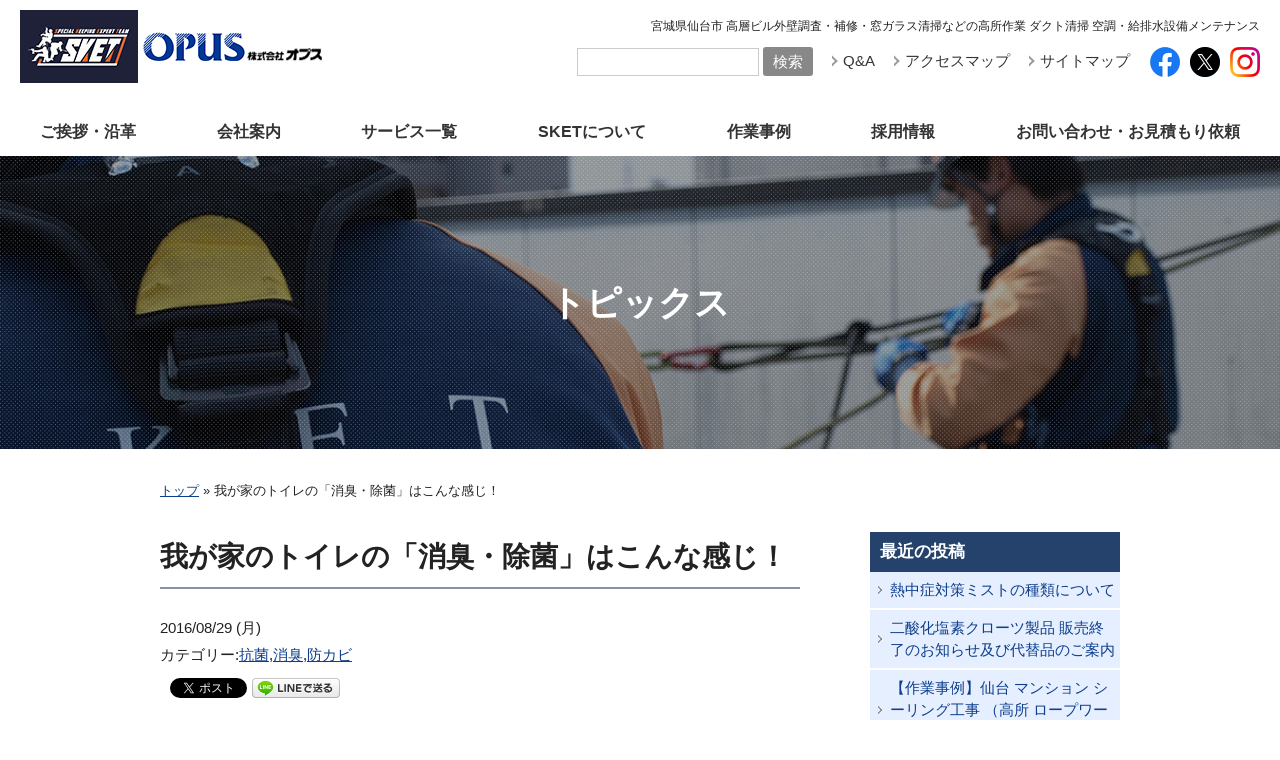

--- FILE ---
content_type: text/html; charset=UTF-8
request_url: https://www.opus-gr.com/antibacterial/701
body_size: 13445
content:
<!DOCTYPE html>
<html lang="ja">
<head>
<meta charset="UTF-8">
<title>我が家のトイレの「消臭・除菌」はこんな感じ！ - 株式会社オプス</title>
<meta name="viewport" content="width=device-width,initial-scale=1.0">
<meta http-equiv="X-UA-Compatible" content="IE=edge,chrome=1">
<meta name="author" content="株式会社オプス">
<link rel="icon" type="image/x-icon" href="https://www.opus-gr.com/wp-content/uploads/favicon-1.ico">
<link rel="alternate" type="application/rss+xml" title="株式会社オプス RSS Feed" href="https://www.opus-gr.com/feed">
<link rel="pingback" href="https://www.opus-gr.com/xmlrpc.php">
<meta name='robots' content='index, follow, max-image-preview:large, max-snippet:-1, max-video-preview:-1' />

	<!-- This site is optimized with the Yoast SEO plugin v26.6 - https://yoast.com/wordpress/plugins/seo/ -->
	<link rel="canonical" href="https://www.opus-gr.com/antibacterial/701" />
	<meta property="og:locale" content="ja_JP" />
	<meta property="og:type" content="article" />
	<meta property="og:title" content="我が家のトイレの「消臭・除菌」はこんな感じ！ - 株式会社オプス" />
	<meta property="og:description" content="仕事で色々な現場で臭いの問題を見ていますが、やはりトイレ関係は多いです。基本的に汚れや・詰まり・パッキン不良がない限り未使用時の臭いは発生しません。 洋式便器であれば便座の裏側（通常のブラシでは入らないのでスポンジ等で清 [&hellip;]" />
	<meta property="og:url" content="https://www.opus-gr.com/antibacterial/701" />
	<meta property="og:site_name" content="株式会社オプス" />
	<meta property="article:published_time" content="2016-08-29T02:42:12+00:00" />
	<meta property="article:modified_time" content="2023-04-05T02:16:52+00:00" />
	<meta property="og:image" content="https://www.opus-gr.com/wp-content/uploads/2016/08/IMG_3836.jpg" />
	<meta property="og:image:width" content="1000" />
	<meta property="og:image:height" content="750" />
	<meta property="og:image:type" content="image/jpeg" />
	<meta name="author" content="安達裕" />
	<meta name="twitter:card" content="summary_large_image" />
	<meta name="twitter:label1" content="執筆者" />
	<meta name="twitter:data1" content="安達裕" />
	<meta name="twitter:label2" content="推定読み取り時間" />
	<meta name="twitter:data2" content="2分" />
	<script type="application/ld+json" class="yoast-schema-graph">{"@context":"https://schema.org","@graph":[{"@type":"WebPage","@id":"https://www.opus-gr.com/antibacterial/701","url":"https://www.opus-gr.com/antibacterial/701","name":"我が家のトイレの「消臭・除菌」はこんな感じ！ - 株式会社オプス","isPartOf":{"@id":"https://www.opus-gr.com/#website"},"primaryImageOfPage":{"@id":"https://www.opus-gr.com/antibacterial/701#primaryimage"},"image":{"@id":"https://www.opus-gr.com/antibacterial/701#primaryimage"},"thumbnailUrl":"https://www.opus-gr.com/wp-content/uploads/2016/08/IMG_3836.jpg","datePublished":"2016-08-29T02:42:12+00:00","dateModified":"2023-04-05T02:16:52+00:00","author":{"@id":"https://www.opus-gr.com/#/schema/person/611068b77bd5133031025897cdb00965"},"breadcrumb":{"@id":"https://www.opus-gr.com/antibacterial/701#breadcrumb"},"inLanguage":"ja","potentialAction":[{"@type":"ReadAction","target":["https://www.opus-gr.com/antibacterial/701"]}]},{"@type":"ImageObject","inLanguage":"ja","@id":"https://www.opus-gr.com/antibacterial/701#primaryimage","url":"https://www.opus-gr.com/wp-content/uploads/2016/08/IMG_3836.jpg","contentUrl":"https://www.opus-gr.com/wp-content/uploads/2016/08/IMG_3836.jpg","width":1000,"height":750},{"@type":"BreadcrumbList","@id":"https://www.opus-gr.com/antibacterial/701#breadcrumb","itemListElement":[{"@type":"ListItem","position":1,"name":"トップ","item":"https://www.opus-gr.com/"},{"@type":"ListItem","position":2,"name":"我が家のトイレの「消臭・除菌」はこんな感じ！"}]},{"@type":"WebSite","@id":"https://www.opus-gr.com/#website","url":"https://www.opus-gr.com/","name":"株式会社オプス","description":"宮城県仙台市 高層ビル外壁調査・補修・窓ガラス清掃などの高所作業 ダクト清掃 空調・給排水設備メンテナンス","potentialAction":[{"@type":"SearchAction","target":{"@type":"EntryPoint","urlTemplate":"https://www.opus-gr.com/?s={search_term_string}"},"query-input":{"@type":"PropertyValueSpecification","valueRequired":true,"valueName":"search_term_string"}}],"inLanguage":"ja"},{"@type":"Person","@id":"https://www.opus-gr.com/#/schema/person/611068b77bd5133031025897cdb00965","name":"安達裕","image":{"@type":"ImageObject","inLanguage":"ja","@id":"https://www.opus-gr.com/#/schema/person/image/","url":"https://secure.gravatar.com/avatar/39eb51ed073ee4b46b7acef5873c2fe8f474154661986861af3c5aead54bad21?s=96&d=mm&r=g","contentUrl":"https://secure.gravatar.com/avatar/39eb51ed073ee4b46b7acef5873c2fe8f474154661986861af3c5aead54bad21?s=96&d=mm&r=g","caption":"安達裕"}}]}</script>
	<!-- / Yoast SEO plugin. -->


<link rel='dns-prefetch' href='//ajax.googleapis.com' />
<link rel="alternate" title="oEmbed (JSON)" type="application/json+oembed" href="https://www.opus-gr.com/wp-json/oembed/1.0/embed?url=https%3A%2F%2Fwww.opus-gr.com%2Fantibacterial%2F701" />
<link rel="alternate" title="oEmbed (XML)" type="text/xml+oembed" href="https://www.opus-gr.com/wp-json/oembed/1.0/embed?url=https%3A%2F%2Fwww.opus-gr.com%2Fantibacterial%2F701&#038;format=xml" />
<style id='wp-img-auto-sizes-contain-inline-css' type='text/css'>
img:is([sizes=auto i],[sizes^="auto," i]){contain-intrinsic-size:3000px 1500px}
/*# sourceURL=wp-img-auto-sizes-contain-inline-css */
</style>
<link rel='stylesheet' id='colorbox-theme9-css' href='https://www.opus-gr.com/wp-content/plugins/jquery-colorbox/themes/theme9/colorbox.css?ver=4.6.2' type='text/css' media='screen' />
<link rel='stylesheet' id='sbi_styles-css' href='https://www.opus-gr.com/wp-content/plugins/instagram-feed/css/sbi-styles.min.css?ver=6.10.0' type='text/css' media='all' />
<style id='wp-emoji-styles-inline-css' type='text/css'>

	img.wp-smiley, img.emoji {
		display: inline !important;
		border: none !important;
		box-shadow: none !important;
		height: 1em !important;
		width: 1em !important;
		margin: 0 0.07em !important;
		vertical-align: -0.1em !important;
		background: none !important;
		padding: 0 !important;
	}
/*# sourceURL=wp-emoji-styles-inline-css */
</style>
<link rel='stylesheet' id='wp-block-library-css' href='https://www.opus-gr.com/wp-includes/css/dist/block-library/style.min.css?ver=6.9' type='text/css' media='all' />
<style id='global-styles-inline-css' type='text/css'>
:root{--wp--preset--aspect-ratio--square: 1;--wp--preset--aspect-ratio--4-3: 4/3;--wp--preset--aspect-ratio--3-4: 3/4;--wp--preset--aspect-ratio--3-2: 3/2;--wp--preset--aspect-ratio--2-3: 2/3;--wp--preset--aspect-ratio--16-9: 16/9;--wp--preset--aspect-ratio--9-16: 9/16;--wp--preset--color--black: #000000;--wp--preset--color--cyan-bluish-gray: #abb8c3;--wp--preset--color--white: #ffffff;--wp--preset--color--pale-pink: #f78da7;--wp--preset--color--vivid-red: #cf2e2e;--wp--preset--color--luminous-vivid-orange: #ff6900;--wp--preset--color--luminous-vivid-amber: #fcb900;--wp--preset--color--light-green-cyan: #7bdcb5;--wp--preset--color--vivid-green-cyan: #00d084;--wp--preset--color--pale-cyan-blue: #8ed1fc;--wp--preset--color--vivid-cyan-blue: #0693e3;--wp--preset--color--vivid-purple: #9b51e0;--wp--preset--gradient--vivid-cyan-blue-to-vivid-purple: linear-gradient(135deg,rgb(6,147,227) 0%,rgb(155,81,224) 100%);--wp--preset--gradient--light-green-cyan-to-vivid-green-cyan: linear-gradient(135deg,rgb(122,220,180) 0%,rgb(0,208,130) 100%);--wp--preset--gradient--luminous-vivid-amber-to-luminous-vivid-orange: linear-gradient(135deg,rgb(252,185,0) 0%,rgb(255,105,0) 100%);--wp--preset--gradient--luminous-vivid-orange-to-vivid-red: linear-gradient(135deg,rgb(255,105,0) 0%,rgb(207,46,46) 100%);--wp--preset--gradient--very-light-gray-to-cyan-bluish-gray: linear-gradient(135deg,rgb(238,238,238) 0%,rgb(169,184,195) 100%);--wp--preset--gradient--cool-to-warm-spectrum: linear-gradient(135deg,rgb(74,234,220) 0%,rgb(151,120,209) 20%,rgb(207,42,186) 40%,rgb(238,44,130) 60%,rgb(251,105,98) 80%,rgb(254,248,76) 100%);--wp--preset--gradient--blush-light-purple: linear-gradient(135deg,rgb(255,206,236) 0%,rgb(152,150,240) 100%);--wp--preset--gradient--blush-bordeaux: linear-gradient(135deg,rgb(254,205,165) 0%,rgb(254,45,45) 50%,rgb(107,0,62) 100%);--wp--preset--gradient--luminous-dusk: linear-gradient(135deg,rgb(255,203,112) 0%,rgb(199,81,192) 50%,rgb(65,88,208) 100%);--wp--preset--gradient--pale-ocean: linear-gradient(135deg,rgb(255,245,203) 0%,rgb(182,227,212) 50%,rgb(51,167,181) 100%);--wp--preset--gradient--electric-grass: linear-gradient(135deg,rgb(202,248,128) 0%,rgb(113,206,126) 100%);--wp--preset--gradient--midnight: linear-gradient(135deg,rgb(2,3,129) 0%,rgb(40,116,252) 100%);--wp--preset--font-size--small: 13px;--wp--preset--font-size--medium: 20px;--wp--preset--font-size--large: 36px;--wp--preset--font-size--x-large: 42px;--wp--preset--spacing--20: 0.44rem;--wp--preset--spacing--30: 0.67rem;--wp--preset--spacing--40: 1rem;--wp--preset--spacing--50: 1.5rem;--wp--preset--spacing--60: 2.25rem;--wp--preset--spacing--70: 3.38rem;--wp--preset--spacing--80: 5.06rem;--wp--preset--shadow--natural: 6px 6px 9px rgba(0, 0, 0, 0.2);--wp--preset--shadow--deep: 12px 12px 50px rgba(0, 0, 0, 0.4);--wp--preset--shadow--sharp: 6px 6px 0px rgba(0, 0, 0, 0.2);--wp--preset--shadow--outlined: 6px 6px 0px -3px rgb(255, 255, 255), 6px 6px rgb(0, 0, 0);--wp--preset--shadow--crisp: 6px 6px 0px rgb(0, 0, 0);}:where(.is-layout-flex){gap: 0.5em;}:where(.is-layout-grid){gap: 0.5em;}body .is-layout-flex{display: flex;}.is-layout-flex{flex-wrap: wrap;align-items: center;}.is-layout-flex > :is(*, div){margin: 0;}body .is-layout-grid{display: grid;}.is-layout-grid > :is(*, div){margin: 0;}:where(.wp-block-columns.is-layout-flex){gap: 2em;}:where(.wp-block-columns.is-layout-grid){gap: 2em;}:where(.wp-block-post-template.is-layout-flex){gap: 1.25em;}:where(.wp-block-post-template.is-layout-grid){gap: 1.25em;}.has-black-color{color: var(--wp--preset--color--black) !important;}.has-cyan-bluish-gray-color{color: var(--wp--preset--color--cyan-bluish-gray) !important;}.has-white-color{color: var(--wp--preset--color--white) !important;}.has-pale-pink-color{color: var(--wp--preset--color--pale-pink) !important;}.has-vivid-red-color{color: var(--wp--preset--color--vivid-red) !important;}.has-luminous-vivid-orange-color{color: var(--wp--preset--color--luminous-vivid-orange) !important;}.has-luminous-vivid-amber-color{color: var(--wp--preset--color--luminous-vivid-amber) !important;}.has-light-green-cyan-color{color: var(--wp--preset--color--light-green-cyan) !important;}.has-vivid-green-cyan-color{color: var(--wp--preset--color--vivid-green-cyan) !important;}.has-pale-cyan-blue-color{color: var(--wp--preset--color--pale-cyan-blue) !important;}.has-vivid-cyan-blue-color{color: var(--wp--preset--color--vivid-cyan-blue) !important;}.has-vivid-purple-color{color: var(--wp--preset--color--vivid-purple) !important;}.has-black-background-color{background-color: var(--wp--preset--color--black) !important;}.has-cyan-bluish-gray-background-color{background-color: var(--wp--preset--color--cyan-bluish-gray) !important;}.has-white-background-color{background-color: var(--wp--preset--color--white) !important;}.has-pale-pink-background-color{background-color: var(--wp--preset--color--pale-pink) !important;}.has-vivid-red-background-color{background-color: var(--wp--preset--color--vivid-red) !important;}.has-luminous-vivid-orange-background-color{background-color: var(--wp--preset--color--luminous-vivid-orange) !important;}.has-luminous-vivid-amber-background-color{background-color: var(--wp--preset--color--luminous-vivid-amber) !important;}.has-light-green-cyan-background-color{background-color: var(--wp--preset--color--light-green-cyan) !important;}.has-vivid-green-cyan-background-color{background-color: var(--wp--preset--color--vivid-green-cyan) !important;}.has-pale-cyan-blue-background-color{background-color: var(--wp--preset--color--pale-cyan-blue) !important;}.has-vivid-cyan-blue-background-color{background-color: var(--wp--preset--color--vivid-cyan-blue) !important;}.has-vivid-purple-background-color{background-color: var(--wp--preset--color--vivid-purple) !important;}.has-black-border-color{border-color: var(--wp--preset--color--black) !important;}.has-cyan-bluish-gray-border-color{border-color: var(--wp--preset--color--cyan-bluish-gray) !important;}.has-white-border-color{border-color: var(--wp--preset--color--white) !important;}.has-pale-pink-border-color{border-color: var(--wp--preset--color--pale-pink) !important;}.has-vivid-red-border-color{border-color: var(--wp--preset--color--vivid-red) !important;}.has-luminous-vivid-orange-border-color{border-color: var(--wp--preset--color--luminous-vivid-orange) !important;}.has-luminous-vivid-amber-border-color{border-color: var(--wp--preset--color--luminous-vivid-amber) !important;}.has-light-green-cyan-border-color{border-color: var(--wp--preset--color--light-green-cyan) !important;}.has-vivid-green-cyan-border-color{border-color: var(--wp--preset--color--vivid-green-cyan) !important;}.has-pale-cyan-blue-border-color{border-color: var(--wp--preset--color--pale-cyan-blue) !important;}.has-vivid-cyan-blue-border-color{border-color: var(--wp--preset--color--vivid-cyan-blue) !important;}.has-vivid-purple-border-color{border-color: var(--wp--preset--color--vivid-purple) !important;}.has-vivid-cyan-blue-to-vivid-purple-gradient-background{background: var(--wp--preset--gradient--vivid-cyan-blue-to-vivid-purple) !important;}.has-light-green-cyan-to-vivid-green-cyan-gradient-background{background: var(--wp--preset--gradient--light-green-cyan-to-vivid-green-cyan) !important;}.has-luminous-vivid-amber-to-luminous-vivid-orange-gradient-background{background: var(--wp--preset--gradient--luminous-vivid-amber-to-luminous-vivid-orange) !important;}.has-luminous-vivid-orange-to-vivid-red-gradient-background{background: var(--wp--preset--gradient--luminous-vivid-orange-to-vivid-red) !important;}.has-very-light-gray-to-cyan-bluish-gray-gradient-background{background: var(--wp--preset--gradient--very-light-gray-to-cyan-bluish-gray) !important;}.has-cool-to-warm-spectrum-gradient-background{background: var(--wp--preset--gradient--cool-to-warm-spectrum) !important;}.has-blush-light-purple-gradient-background{background: var(--wp--preset--gradient--blush-light-purple) !important;}.has-blush-bordeaux-gradient-background{background: var(--wp--preset--gradient--blush-bordeaux) !important;}.has-luminous-dusk-gradient-background{background: var(--wp--preset--gradient--luminous-dusk) !important;}.has-pale-ocean-gradient-background{background: var(--wp--preset--gradient--pale-ocean) !important;}.has-electric-grass-gradient-background{background: var(--wp--preset--gradient--electric-grass) !important;}.has-midnight-gradient-background{background: var(--wp--preset--gradient--midnight) !important;}.has-small-font-size{font-size: var(--wp--preset--font-size--small) !important;}.has-medium-font-size{font-size: var(--wp--preset--font-size--medium) !important;}.has-large-font-size{font-size: var(--wp--preset--font-size--large) !important;}.has-x-large-font-size{font-size: var(--wp--preset--font-size--x-large) !important;}
/*# sourceURL=global-styles-inline-css */
</style>

<style id='classic-theme-styles-inline-css' type='text/css'>
/*! This file is auto-generated */
.wp-block-button__link{color:#fff;background-color:#32373c;border-radius:9999px;box-shadow:none;text-decoration:none;padding:calc(.667em + 2px) calc(1.333em + 2px);font-size:1.125em}.wp-block-file__button{background:#32373c;color:#fff;text-decoration:none}
/*# sourceURL=/wp-includes/css/classic-themes.min.css */
</style>
<link rel='stylesheet' id='toc-screen-css' href='https://www.opus-gr.com/wp-content/plugins/table-of-contents-plus/screen.min.css?ver=2411.1' type='text/css' media='all' />
<link rel='stylesheet' id='wp-pagenavi-css' href='https://www.opus-gr.com/wp-content/plugins/wp-pagenavi/pagenavi-css.css?ver=2.70' type='text/css' media='all' />
<script type="text/javascript" src="//ajax.googleapis.com/ajax/libs/jquery/2.1.4/jquery.min.js?ver=6.9" id="jquery-js"></script>
<script type="text/javascript" id="colorbox-js-extra">
/* <![CDATA[ */
var jQueryColorboxSettingsArray = {"jQueryColorboxVersion":"4.6.2","colorboxInline":"false","colorboxIframe":"false","colorboxGroupId":"","colorboxTitle":"","colorboxWidth":"false","colorboxHeight":"false","colorboxMaxWidth":"false","colorboxMaxHeight":"false","colorboxSlideshow":"false","colorboxSlideshowAuto":"false","colorboxScalePhotos":"true","colorboxPreloading":"false","colorboxOverlayClose":"true","colorboxLoop":"true","colorboxEscKey":"true","colorboxArrowKey":"true","colorboxScrolling":"true","colorboxOpacity":"0.85","colorboxTransition":"elastic","colorboxSpeed":"350","colorboxSlideshowSpeed":"2500","colorboxClose":"close","colorboxNext":"next","colorboxPrevious":"previous","colorboxSlideshowStart":"start slideshow","colorboxSlideshowStop":"stop slideshow","colorboxCurrent":"{current} of {total} images","colorboxXhrError":"This content failed to load.","colorboxImgError":"This image failed to load.","colorboxImageMaxWidth":"80%","colorboxImageMaxHeight":"80%","colorboxImageHeight":"false","colorboxImageWidth":"false","colorboxLinkHeight":"false","colorboxLinkWidth":"false","colorboxInitialHeight":"100","colorboxInitialWidth":"300","autoColorboxJavaScript":"","autoHideFlash":"","autoColorbox":"true","autoColorboxGalleries":"","addZoomOverlay":"","useGoogleJQuery":"","colorboxAddClassToLinks":""};
//# sourceURL=colorbox-js-extra
/* ]]> */
</script>
<script type="text/javascript" src="https://www.opus-gr.com/wp-content/plugins/jquery-colorbox/js/jquery.colorbox-min.js?ver=1.4.33" id="colorbox-js"></script>
<script type="text/javascript" src="https://www.opus-gr.com/wp-content/plugins/jquery-colorbox/js/jquery-colorbox-wrapper-min.js?ver=4.6.2" id="colorbox-wrapper-js"></script>
<link rel="https://api.w.org/" href="https://www.opus-gr.com/wp-json/" /><link rel="alternate" title="JSON" type="application/json" href="https://www.opus-gr.com/wp-json/wp/v2/posts/701" /><link rel="EditURI" type="application/rsd+xml" title="RSD" href="https://www.opus-gr.com/xmlrpc.php?rsd" />
<meta name="generator" content="WordPress 6.9" />
<link rel='shortlink' href='https://www.opus-gr.com/?p=701' />

<!-- BEGIN: WP Social Bookmarking Light HEAD --><script>
    (function (d, s, id) {
        var js, fjs = d.getElementsByTagName(s)[0];
        if (d.getElementById(id)) return;
        js = d.createElement(s);
        js.id = id;
        js.src = "//connect.facebook.net/en_US/sdk.js#xfbml=1&version=v2.7";
        fjs.parentNode.insertBefore(js, fjs);
    }(document, 'script', 'facebook-jssdk'));
</script>
<style type="text/css">.wp_social_bookmarking_light{
    border: 0 !important;
    padding: 10px 0 20px 0 !important;
    margin: 0 !important;
}
.wp_social_bookmarking_light div{
    float: left !important;
    border: 0 !important;
    padding: 0 !important;
    margin: 0 5px 0px 0 !important;
    min-height: 30px !important;
    line-height: 18px !important;
    text-indent: 0 !important;
}
.wp_social_bookmarking_light img{
    border: 0 !important;
    padding: 0;
    margin: 0;
    vertical-align: top !important;
}
.wp_social_bookmarking_light_clear{
    clear: both !important;
}
#fb-root{
    display: none;
}
.wsbl_facebook_like iframe{
    max-width: none !important;
}
.wsbl_pinterest a{
    border: 0px !important;
}
</style>
<!-- END: WP Social Bookmarking Light HEAD -->
<link rel="icon" href="https://www.opus-gr.com/wp-content/uploads/cropped-opus_logo-32x32.png" sizes="32x32" />
<link rel="icon" href="https://www.opus-gr.com/wp-content/uploads/cropped-opus_logo-192x192.png" sizes="192x192" />
<link rel="apple-touch-icon" href="https://www.opus-gr.com/wp-content/uploads/cropped-opus_logo-180x180.png" />
<meta name="msapplication-TileImage" content="https://www.opus-gr.com/wp-content/uploads/cropped-opus_logo-270x270.png" />
<link rel="stylesheet" href="https://www.opus-gr.com/wp-content/themes/theme-opus/style.css">
<link rel="stylesheet" href="https://www.opus-gr.com/wp-content/themes/theme-opus/style-post.css">
<!-- Google Tag Manager -->
<script>(function(w,d,s,l,i){w[l]=w[l]||[];w[l].push({'gtm.start':
new Date().getTime(),event:'gtm.js'});var f=d.getElementsByTagName(s)[0],
j=d.createElement(s),dl=l!='dataLayer'?'&l='+l:'';j.async=true;j.src=
'https://www.googletagmanager.com/gtm.js?id='+i+dl;f.parentNode.insertBefore(j,f);
})(window,document,'script','dataLayer','GTM-KVKSMGN');</script>
<!-- End Google Tag Manager -->
</head>
<body class="wp-singular post-template-default single single-post postid-701 single-format-standard wp-theme-theme-opus">
<header id="header">
<h1 class="logo"><a href="https://www.opus-gr.com"><img src="https://www.opus-gr.com/wp-content/themes/theme-opus/img/logo-sket.jpg" alt="SKET"></a></h1>
<p class="logo"><a href="https://www.opus-gr.com"><img src="https://www.opus-gr.com/wp-content/themes/theme-opus/img/logo-opus.png" alt="株式会社オプス"></a></p>
<div class="box">
<p>宮城県仙台市 高層ビル外壁調査・補修・窓ガラス清掃などの高所作業 ダクト清掃 空調・給排水設備メンテナンス</p>
<div id="google_translate_element"></div><script type="text/javascript">
function googleTranslateElementInit() {
  new google.translate.TranslateElement({pageLanguage: 'ja', includedLanguages: 'en,ko,zh-CN,zh-TW,vi,th', layout: google.translate.TranslateElement.InlineLayout.SIMPLE}, 'google_translate_element');
}
</script><script type="text/javascript" src="//translate.google.com/translate_a/element.js?cb=googleTranslateElementInit"></script>

<div class="search-box">
<form action="https://www.opus-gr.com" method="get">
	<input type="text" class="s" name="s" value="" />
	<input type="submit" class="searchbtn" name="search" value="検索" />
</form>
</div>

<ul class="subnav">
	<li><a href="https://www.opus-gr.com/qa">Q&amp;A</a></li>
	<li><a href="https://www.opus-gr.com/company/outline#map">アクセスマップ</a></li>
	<li><a href="https://www.opus-gr.com/sitemap-page">サイトマップ</a></li>
</ul>

<ul class="sns">
	<li><a href="https://www.facebook.com/opus.sendai/" target="_blank"><img src="https://www.opus-gr.com/wp-content/themes/theme-opus/img/sns-facebook.png" alt="facebook"></a></li>
	<li><a href="https://twitter.com/opus_sendai" target="_blank"><img src="https://www.opus-gr.com/wp-content/themes/theme-opus/img/sns-twitter.png?2" alt="X"></a></li>
	<li><a href="https://www.instagram.com/opus_sendai/" target="_blank"><img src="https://www.opus-gr.com/wp-content/themes/theme-opus/img/sns-instagram.png" alt="Instagram"></a></li>
</ul>

</div>
</header>
<nav id="nav">
<div class="menu-trigger"><span></span><span></span><span></span></div>
<ul class="level-01">
	<li><a href="https://www.opus-gr.com/greeting">ご挨拶・沿革</a></li>
	<li><a href="https://www.opus-gr.com/company">会社案内</a></li>
	<li><a href="https://www.opus-gr.com/service">サービス一覧</a><span class="toggle-button"></span>
	<ul class="level-02">
		<li class="hav_child"><a href="https://www.opus-gr.com/service/high-place">高所清掃・調査・補修作業</a>
		<ul class="level-03 nav-high-place">
			<li><a href="https://www.opus-gr.com/service/high-place/leak">雨漏り補修・修理・防水塗装</a></li>
			<!--<li><a href="https://www.opus-gr.com/service/high-place/chandelier">シャンデリア洗浄</a></li>-->
		</ul></li>
		<li><a href="https://www.opus-gr.com/service/rope">高所保安用品販売・各種特別教育</a></li>
		<li><a href="https://www.opus-gr.com/service/periodic-survey">定期調査報告</a></li>
		<li><a href="https://www.opus-gr.com/service/emergency-generator">非常用発電機の負荷試験</a></li>
		<li><a href="https://www.opus-gr.com/service/cleaning">各種クリーニング</a></li>
		<li class="hav_child"><a href="https://www.opus-gr.com/service/duct-clean">ダクト清掃</a>
			<ul class="level-03 nav-duct">
				<li><a href="https://www.opus-gr.com/service/duct-clean/air-duct">空調ダクト清掃</a></li>
			</ul>
		</li>
		<li class="hav_child"><a href="https://www.opus-gr.com/service/maintenance">空調・給排水設備メンテナンス</a>
		<ul class="level-03 nav-maintenance">
			<li><a href="https://www.opus-gr.com/service/maintenance/air-con-maintenance">業務用空調機メンテナンス</a></li>
			<li><a href="https://www.opus-gr.com/service/maintenance/water-tank">貯水槽清掃</a></li>
			<li><a href="https://www.opus-gr.com/service/maintenance/air-conditioner">エアコン分解洗浄</a></li>
			<li><a href="https://www.opus-gr.com/service/maintenance/greasetrap">グリストラップ清掃</a></li>
			<li><a href="https://www.opus-gr.com/service/maintenance/drain-pipe">排水管洗浄</a></li>
		</ul></li>
		<li><a href="https://www.opus-gr.com/service/glass-scale">ガラスウロコ落とし</a></li>
		<li><a href="https://www.opus-gr.com/service/special">その他の特殊作業</a></li>
		<li><a href="https://www.opus-gr.com/service/clean-plus">クリーンプラスメンテナンス</a></li>
		<li><a href="https://www.opus-gr.com/service/interior">イス・ソファー洗浄</a></li>
		<li class="hav_child"><a href="https://www.opus-gr.com/service/advance-coat">アドバンスコート</a>
		<ul class="level-03 nav-advance-coat">
			<li><a href="https://www.opus-gr.com/service/advance-coat/about">アドバンスコートとは</a></li>
			<li><a href="https://www.opus-gr.com/service/advance-coat/antimold">防カビコーティング</a></li>
			<li><a href="https://www.opus-gr.com/service/advance-coat/antimold-coating">抗ウイルス・抗菌施工・アレルゲン低減</a></li>
			<li><a href="https://www.opus-gr.com/service/advance-coat/coating">超親水防汚コーティング</a></li>
			<li><a href="https://www.opus-gr.com/service/advance-coat/antibacterial">消臭・抗菌コーティング</a></li>
			<li><a href="https://www.opus-gr.com/service/advance-coat/clearplus">クリアプラス</a></li>
			<li><a href="https://www.opus-gr.com/service/advance-coat/advance-coat_business">商品一覧</a></li>
			<li><a href="https://www.opus-gr.com/service/advance-coat/voice">お客様の声</a></li>
			<li><a href="https://www.opus-gr.com/service/advance-coat/construction">施工のご依頼・お問い合わせ</a></li>
		</ul></li>
		<li class="hav_child"><a href="https://www.opus-gr.com/service/scallow-premium">スカロープレミアム</a>
		<ul class="level-03 nav-scallow">
			<li><a href="https://opus-gr.stores.jp/" target="_blank">オンラインショップ</a></li>
		</ul></li>
		<!--<li><a href="https://www.opus-gr.com/service/allblue">業務用 循環型除菌洗浄剤 オールブルー</a>
			<ul class="level-03 nav-allblue">
				<li><a href="https://opus-gr.stores.jp/" target="_blank">オンラインショップ</a></li>
			</ul></li>-->
		<li class="hav_child"><a href="https://www.opus-gr.com/service/dotman">撃退ドットマン</a>
		<ul class="level-03 nav-dotman">
			<li><a href="https://www.opus-gr.com/service/dotman/dotman_contact">お問い合わせ・お申し込み</a></li>
		</ul></li>
		<li><a href="https://www.opus-gr.com/service/jet-s">トマホークジェット エス(自動消火装置）</a></li>
		<li><a href="https://www.opus-gr.com/service/mansion">マンション管理</a></li>
		<li><a href="https://www.opus-gr.com/service/mold-removal">カビ取り</a></li>
		<li><a href="https://www.opus-gr.com/service/drone">設備点検・空間計測（ドローン サービス）</a></li>
		<li><a href="https://www.opus-gr.com/service/helicopter-shot-drone">空撮点検（ドローンサービス）</a></li>
		<!-- <li><a href="https://www.opus-gr.com/service/projection-mapping">プロジェクションマッピング</a></li> -->
		<li><a href="https://www.opus-gr.com/service/mistshower">ミストシャワー</a></li>
		<li><a href="https://www.opus-gr.com/service/zerocoat">窓ガラス用 遮熱コーティング</a></li>
		<li><a href="https://www.opus-gr.com/service/zerosheet">窓ガラス用 遮熱シート</a></li>
		<li><a href="https://www.opus-gr.com/service/reform">リフォーム工事</a></li>
	</ul></li>
	<li><a href="https://www.opus-gr.com/sket">SKETについて</a></li>
	<li><a href="https://www.opus-gr.com/case">作業事例</a><span class="toggle-button"></span>
	<ul class="level-02">
		<li><a href="https://www.opus-gr.com/case/high_case01">急なひび割れにSOS！大きな窓ガラスをスピーディに交換</a></li>
		<li><a href="https://www.opus-gr.com/case/high">高所清掃・調査・補修作業</a></li>
		<li><a href="https://www.opus-gr.com/case/duct">ダクト清掃</a></li>
		<li><a href="https://www.opus-gr.com/case/other">その他の特殊作業</a></li>
		<li><a href="https://www.opus-gr.com/case/event">イベント会場設営支援の実例</a></li>
	</ul></li>
	<li><a href="https://www.opus-gr.com/recruitment">採用情報</a><span class="toggle-button"></span>
	<ul class="level-02">
		<li><a href="https://www.opus-gr.com/recruitment/new_graduate">新卒採用情報</a></li>
		<li><a href="https://www.opus-gr.com/recruitment/mid_career">中途採用情報</a></li>
		<!-- <li><a href="https://www.opus-gr.com/recruitment/part">パート・アルバイト募集</a></li> -->
	</ul></li>
	<li><a href="https://www.opus-gr.com/contact">お問い合わせ・お見積もり依頼</a></li>
</ul>
</nav>

<div id="title-area">
<p>トピックス</p>
</div>
<main id="main">
<div class="inner">
<p id="breadcrumbs"><span><span><a href="https://www.opus-gr.com/">トップ</a></span> » <span class="breadcrumb_last" aria-current="page">我が家のトイレの「消臭・除菌」はこんな感じ！</span></span></p><div id="content">

<div class="post">
<h1 class="title">我が家のトイレの「消臭・除菌」はこんな感じ！</h1>
<div class="post-meta">
<p>2016/08/29 (月)</p>
<p>カテゴリー:<a href="https://www.opus-gr.com/category/antibacterial" rel="category tag">抗菌</a>,<a href="https://www.opus-gr.com/category/deodorizer" rel="category tag">消臭</a>,<a href="https://www.opus-gr.com/category/antifungal-agent" rel="category tag">防カビ</a></p>
</div>
<div class="post-body">
<div class='wp_social_bookmarking_light'>        <div class="wsbl_facebook_like"><div id="fb-root"></div><fb:like href="https://www.opus-gr.com/antibacterial/701" layout="button_count" action="like" width="100" share="false" show_faces="false" ></fb:like></div>        <div class="wsbl_facebook_share"><div id="fb-root"></div><fb:share-button href="https://www.opus-gr.com/antibacterial/701" type="button_count" ></fb:share-button></div>        <div class="wsbl_twitter"><a href="https://twitter.com/share" class="twitter-share-button" data-url="https://www.opus-gr.com/antibacterial/701" data-text="我が家のトイレの「消臭・除菌」はこんな感じ！">Tweet</a></div>        <div class="wsbl_line"><a href='http://line.me/R/msg/text/?%E6%88%91%E3%81%8C%E5%AE%B6%E3%81%AE%E3%83%88%E3%82%A4%E3%83%AC%E3%81%AE%E3%80%8C%E6%B6%88%E8%87%AD%E3%83%BB%E9%99%A4%E8%8F%8C%E3%80%8D%E3%81%AF%E3%81%93%E3%82%93%E3%81%AA%E6%84%9F%E3%81%98%EF%BC%81%0D%0Ahttps%3A%2F%2Fwww.opus-gr.com%2Fantibacterial%2F701' title='LINEで送る' rel=nofollow class='wp_social_bookmarking_light_a' ><img src='https://www.opus-gr.com/wp-content/plugins/wp-social-bookmarking-light/public/images/line88x20.png' alt='LINEで送る' title='LINEで送る' width='88' height='20' class='wp_social_bookmarking_light_img colorbox-701' /></a></div></div>
<br class='wp_social_bookmarking_light_clear' />
<p>仕事で色々な現場で臭いの問題を見ていますが、やはりトイレ関係は多いです。基本的に汚れや・詰まり・パッキン不良がない限り未使用時の臭いは発生しません。</p>
<p>洋式便器であれば便座の裏側（通常のブラシでは入らないのでスポンジ等で清掃）、床・壁の拭き上げ、便器と床のパッキンを確認してみましょう。　個人的には芳香剤は・・・・臭いをごまかすマスキングなので使用しない派です。</p>
<p>ちなみに我が家は<a href="https://www.opus-gr.com/service/clo2">「二酸化塩素　クローツ」</a>と「プラズマクラスター」のダブルです。プラズマクラスターだけでも問題ないですが、二酸化塩素のかすかな塩素臭が好きなので・・・・・これらの効果はトイレ使用後の臭い分解に効果が有ります。</p>
<p>※写真ではクローツとプラズマクラスターが並んでいますが実際は離して設置しています。二酸化塩素は酸化物なのでプラズマクラスター発生器の酸化防止で距離をおいて設置します。</p>
<p><img fetchpriority="high" decoding="async" class="alignnone size-large wp-image-702 colorbox-701" src="https://www.opus-gr.com/wp-content/uploads/2016/08/IMG_3836-600x450.jpg" alt="クローツ・プラズマクラスター" width="600" height="450" srcset="https://www.opus-gr.com/wp-content/uploads/2016/08/IMG_3836-600x450.jpg 600w, https://www.opus-gr.com/wp-content/uploads/2016/08/IMG_3836-450x338.jpg 450w, https://www.opus-gr.com/wp-content/uploads/2016/08/IMG_3836-768x576.jpg 768w, https://www.opus-gr.com/wp-content/uploads/2016/08/IMG_3836.jpg 1000w" sizes="(max-width: 600px) 100vw, 600px" /></p>
</div>
</div>

<div id="page-nav">
<p class="prev_post"><a href="https://www.opus-gr.com/sket_blog/695" rel="prev">前の記事へ</a></p><p class="next_post"><a href="https://www.opus-gr.com/news/707" rel="next">次の記事へ</a></p></div></div>
<div id="side">
<div id="sidenav">

		<div id="recent-posts-3" class="widget widget_recent_entries">
		<h3>最近の投稿</h3>
		<ul>
											<li>
					<a href="https://www.opus-gr.com/news/6267">熱中症対策ミストの種類について</a>
									</li>
											<li>
					<a href="https://www.opus-gr.com/news/6273">二酸化塩素クローツ製品 販売終了のお知らせ及び代替品のご案内</a>
									</li>
											<li>
					<a href="https://www.opus-gr.com/news/6227">【作業事例】仙台 マンション シーリング工事 （高所 ロープワーク）</a>
									</li>
											<li>
					<a href="https://www.opus-gr.com/news/6079">2024年指針会・新年会　株式会社オプス　</a>
									</li>
											<li>
					<a href="https://www.opus-gr.com/%e7%b4%b0%e5%86%b7%e3%83%9f%e3%82%b9%e3%83%88/6167">猛暑対策用細冷ミストの準備はお早めに</a>
									</li>
					</ul>

		</div><div id="archives-3" class="widget widget_archive"><h3>アーカイブ</h3>		<label class="screen-reader-text" for="archives-dropdown-3">アーカイブ</label>
		<select id="archives-dropdown-3" name="archive-dropdown">
			
			<option value="">月を選択</option>
				<option value='https://www.opus-gr.com/date/2024/05'> 2024年5月 &nbsp;(1)</option>
	<option value='https://www.opus-gr.com/date/2024/04'> 2024年4月 &nbsp;(2)</option>
	<option value='https://www.opus-gr.com/date/2024/03'> 2024年3月 &nbsp;(1)</option>
	<option value='https://www.opus-gr.com/date/2024/02'> 2024年2月 &nbsp;(1)</option>
	<option value='https://www.opus-gr.com/date/2023/11'> 2023年11月 &nbsp;(1)</option>
	<option value='https://www.opus-gr.com/date/2023/10'> 2023年10月 &nbsp;(1)</option>
	<option value='https://www.opus-gr.com/date/2023/08'> 2023年8月 &nbsp;(1)</option>
	<option value='https://www.opus-gr.com/date/2023/07'> 2023年7月 &nbsp;(1)</option>
	<option value='https://www.opus-gr.com/date/2023/04'> 2023年4月 &nbsp;(2)</option>
	<option value='https://www.opus-gr.com/date/2023/03'> 2023年3月 &nbsp;(2)</option>
	<option value='https://www.opus-gr.com/date/2023/02'> 2023年2月 &nbsp;(4)</option>
	<option value='https://www.opus-gr.com/date/2023/01'> 2023年1月 &nbsp;(1)</option>
	<option value='https://www.opus-gr.com/date/2022/12'> 2022年12月 &nbsp;(1)</option>
	<option value='https://www.opus-gr.com/date/2022/11'> 2022年11月 &nbsp;(2)</option>
	<option value='https://www.opus-gr.com/date/2022/09'> 2022年9月 &nbsp;(1)</option>
	<option value='https://www.opus-gr.com/date/2022/08'> 2022年8月 &nbsp;(3)</option>
	<option value='https://www.opus-gr.com/date/2022/07'> 2022年7月 &nbsp;(1)</option>
	<option value='https://www.opus-gr.com/date/2022/06'> 2022年6月 &nbsp;(3)</option>
	<option value='https://www.opus-gr.com/date/2022/05'> 2022年5月 &nbsp;(1)</option>
	<option value='https://www.opus-gr.com/date/2022/04'> 2022年4月 &nbsp;(2)</option>
	<option value='https://www.opus-gr.com/date/2022/03'> 2022年3月 &nbsp;(3)</option>
	<option value='https://www.opus-gr.com/date/2022/02'> 2022年2月 &nbsp;(3)</option>
	<option value='https://www.opus-gr.com/date/2022/01'> 2022年1月 &nbsp;(2)</option>
	<option value='https://www.opus-gr.com/date/2021/12'> 2021年12月 &nbsp;(2)</option>
	<option value='https://www.opus-gr.com/date/2021/11'> 2021年11月 &nbsp;(2)</option>
	<option value='https://www.opus-gr.com/date/2021/10'> 2021年10月 &nbsp;(3)</option>
	<option value='https://www.opus-gr.com/date/2021/09'> 2021年9月 &nbsp;(3)</option>
	<option value='https://www.opus-gr.com/date/2021/08'> 2021年8月 &nbsp;(1)</option>
	<option value='https://www.opus-gr.com/date/2021/07'> 2021年7月 &nbsp;(2)</option>
	<option value='https://www.opus-gr.com/date/2021/05'> 2021年5月 &nbsp;(1)</option>
	<option value='https://www.opus-gr.com/date/2021/03'> 2021年3月 &nbsp;(2)</option>
	<option value='https://www.opus-gr.com/date/2021/01'> 2021年1月 &nbsp;(2)</option>
	<option value='https://www.opus-gr.com/date/2020/12'> 2020年12月 &nbsp;(1)</option>
	<option value='https://www.opus-gr.com/date/2020/11'> 2020年11月 &nbsp;(1)</option>
	<option value='https://www.opus-gr.com/date/2020/07'> 2020年7月 &nbsp;(1)</option>
	<option value='https://www.opus-gr.com/date/2020/05'> 2020年5月 &nbsp;(1)</option>
	<option value='https://www.opus-gr.com/date/2020/04'> 2020年4月 &nbsp;(1)</option>
	<option value='https://www.opus-gr.com/date/2020/03'> 2020年3月 &nbsp;(2)</option>
	<option value='https://www.opus-gr.com/date/2020/02'> 2020年2月 &nbsp;(3)</option>
	<option value='https://www.opus-gr.com/date/2020/01'> 2020年1月 &nbsp;(2)</option>
	<option value='https://www.opus-gr.com/date/2019/12'> 2019年12月 &nbsp;(2)</option>
	<option value='https://www.opus-gr.com/date/2019/10'> 2019年10月 &nbsp;(1)</option>
	<option value='https://www.opus-gr.com/date/2019/09'> 2019年9月 &nbsp;(2)</option>
	<option value='https://www.opus-gr.com/date/2019/08'> 2019年8月 &nbsp;(1)</option>
	<option value='https://www.opus-gr.com/date/2019/07'> 2019年7月 &nbsp;(3)</option>
	<option value='https://www.opus-gr.com/date/2019/06'> 2019年6月 &nbsp;(1)</option>
	<option value='https://www.opus-gr.com/date/2019/04'> 2019年4月 &nbsp;(1)</option>
	<option value='https://www.opus-gr.com/date/2019/02'> 2019年2月 &nbsp;(1)</option>
	<option value='https://www.opus-gr.com/date/2019/01'> 2019年1月 &nbsp;(4)</option>
	<option value='https://www.opus-gr.com/date/2018/12'> 2018年12月 &nbsp;(2)</option>
	<option value='https://www.opus-gr.com/date/2018/11'> 2018年11月 &nbsp;(1)</option>
	<option value='https://www.opus-gr.com/date/2018/09'> 2018年9月 &nbsp;(1)</option>
	<option value='https://www.opus-gr.com/date/2018/08'> 2018年8月 &nbsp;(1)</option>
	<option value='https://www.opus-gr.com/date/2018/04'> 2018年4月 &nbsp;(2)</option>
	<option value='https://www.opus-gr.com/date/2018/03'> 2018年3月 &nbsp;(1)</option>
	<option value='https://www.opus-gr.com/date/2018/02'> 2018年2月 &nbsp;(1)</option>
	<option value='https://www.opus-gr.com/date/2018/01'> 2018年1月 &nbsp;(2)</option>
	<option value='https://www.opus-gr.com/date/2017/12'> 2017年12月 &nbsp;(1)</option>
	<option value='https://www.opus-gr.com/date/2017/11'> 2017年11月 &nbsp;(1)</option>
	<option value='https://www.opus-gr.com/date/2017/10'> 2017年10月 &nbsp;(2)</option>
	<option value='https://www.opus-gr.com/date/2017/09'> 2017年9月 &nbsp;(1)</option>
	<option value='https://www.opus-gr.com/date/2017/08'> 2017年8月 &nbsp;(1)</option>
	<option value='https://www.opus-gr.com/date/2017/07'> 2017年7月 &nbsp;(3)</option>
	<option value='https://www.opus-gr.com/date/2017/06'> 2017年6月 &nbsp;(2)</option>
	<option value='https://www.opus-gr.com/date/2017/05'> 2017年5月 &nbsp;(8)</option>
	<option value='https://www.opus-gr.com/date/2017/04'> 2017年4月 &nbsp;(1)</option>
	<option value='https://www.opus-gr.com/date/2017/03'> 2017年3月 &nbsp;(3)</option>
	<option value='https://www.opus-gr.com/date/2017/02'> 2017年2月 &nbsp;(1)</option>
	<option value='https://www.opus-gr.com/date/2017/01'> 2017年1月 &nbsp;(3)</option>
	<option value='https://www.opus-gr.com/date/2016/12'> 2016年12月 &nbsp;(5)</option>
	<option value='https://www.opus-gr.com/date/2016/11'> 2016年11月 &nbsp;(1)</option>
	<option value='https://www.opus-gr.com/date/2016/10'> 2016年10月 &nbsp;(6)</option>
	<option value='https://www.opus-gr.com/date/2016/09'> 2016年9月 &nbsp;(2)</option>
	<option value='https://www.opus-gr.com/date/2016/08'> 2016年8月 &nbsp;(2)</option>
	<option value='https://www.opus-gr.com/date/2016/07'> 2016年7月 &nbsp;(4)</option>
	<option value='https://www.opus-gr.com/date/2016/06'> 2016年6月 &nbsp;(1)</option>
	<option value='https://www.opus-gr.com/date/2016/05'> 2016年5月 &nbsp;(2)</option>
	<option value='https://www.opus-gr.com/date/2016/04'> 2016年4月 &nbsp;(3)</option>
	<option value='https://www.opus-gr.com/date/2016/03'> 2016年3月 &nbsp;(1)</option>
	<option value='https://www.opus-gr.com/date/2016/01'> 2016年1月 &nbsp;(2)</option>
	<option value='https://www.opus-gr.com/date/2015/12'> 2015年12月 &nbsp;(1)</option>
	<option value='https://www.opus-gr.com/date/2015/11'> 2015年11月 &nbsp;(1)</option>
	<option value='https://www.opus-gr.com/date/2015/10'> 2015年10月 &nbsp;(1)</option>
	<option value='https://www.opus-gr.com/date/2015/09'> 2015年9月 &nbsp;(1)</option>
	<option value='https://www.opus-gr.com/date/2015/08'> 2015年8月 &nbsp;(1)</option>
	<option value='https://www.opus-gr.com/date/2015/06'> 2015年6月 &nbsp;(2)</option>
	<option value='https://www.opus-gr.com/date/2015/05'> 2015年5月 &nbsp;(1)</option>
	<option value='https://www.opus-gr.com/date/2015/04'> 2015年4月 &nbsp;(1)</option>
	<option value='https://www.opus-gr.com/date/2015/03'> 2015年3月 &nbsp;(1)</option>
	<option value='https://www.opus-gr.com/date/2014/12'> 2014年12月 &nbsp;(1)</option>
	<option value='https://www.opus-gr.com/date/2014/08'> 2014年8月 &nbsp;(1)</option>

		</select>

			<script type="text/javascript">
/* <![CDATA[ */

( ( dropdownId ) => {
	const dropdown = document.getElementById( dropdownId );
	function onSelectChange() {
		setTimeout( () => {
			if ( 'escape' === dropdown.dataset.lastkey ) {
				return;
			}
			if ( dropdown.value ) {
				document.location.href = dropdown.value;
			}
		}, 250 );
	}
	function onKeyUp( event ) {
		if ( 'Escape' === event.key ) {
			dropdown.dataset.lastkey = 'escape';
		} else {
			delete dropdown.dataset.lastkey;
		}
	}
	function onClick() {
		delete dropdown.dataset.lastkey;
	}
	dropdown.addEventListener( 'keyup', onKeyUp );
	dropdown.addEventListener( 'click', onClick );
	dropdown.addEventListener( 'change', onSelectChange );
})( "archives-dropdown-3" );

//# sourceURL=WP_Widget_Archives%3A%3Awidget
/* ]]> */
</script>
</div><div id="categories-3" class="widget widget_categories"><h3>カテゴリー</h3><form action="https://www.opus-gr.com" method="get"><label class="screen-reader-text" for="cat">カテゴリー</label><select  name='cat' id='cat' class='postform'>
	<option value='-1'>カテゴリーを選択</option>
	<option class="level-0" value="1">お知らせ&nbsp;&nbsp;(150)</option>
	<option class="level-0" value="26">アレルギー&nbsp;&nbsp;(9)</option>
	<option class="level-1" value="136">&nbsp;&nbsp;&nbsp;花粉&nbsp;&nbsp;(2)</option>
	<option class="level-0" value="5">インフルエンザ&nbsp;&nbsp;(35)</option>
	<option class="level-0" value="19">オールブルー&nbsp;&nbsp;(8)</option>
	<option class="level-0" value="275">コインランドリー&nbsp;&nbsp;(4)</option>
	<option class="level-0" value="17">ダクト&nbsp;&nbsp;(1)</option>
	<option class="level-0" value="145">ドローン&nbsp;&nbsp;(1)</option>
	<option class="level-0" value="6">ノロウイルス&nbsp;&nbsp;(29)</option>
	<option class="level-0" value="11">ブログ&nbsp;&nbsp;(60)</option>
	<option class="level-0" value="192">リフォーム&nbsp;&nbsp;(2)</option>
	<option class="level-0" value="25">ロープ作業&nbsp;&nbsp;(6)</option>
	<option class="level-0" value="18">定期調査報告&nbsp;&nbsp;(3)</option>
	<option class="level-0" value="14">感染症&nbsp;&nbsp;(52)</option>
	<option class="level-1" value="29">&nbsp;&nbsp;&nbsp;コロナウイルス&nbsp;&nbsp;(19)</option>
	<option class="level-0" value="7">抗菌&nbsp;&nbsp;(53)</option>
	<option class="level-0" value="24">求人&nbsp;&nbsp;(2)</option>
	<option class="level-0" value="9">法律&nbsp;&nbsp;(3)</option>
	<option class="level-0" value="4">消臭&nbsp;&nbsp;(49)</option>
	<option class="level-1" value="23">&nbsp;&nbsp;&nbsp;アドバンスコート&nbsp;&nbsp;(20)</option>
	<option class="level-2" value="32">&nbsp;&nbsp;&nbsp;&nbsp;&nbsp;&nbsp;エアゾール缶&nbsp;&nbsp;(6)</option>
	<option class="level-2" value="33">&nbsp;&nbsp;&nbsp;&nbsp;&nbsp;&nbsp;施工&nbsp;&nbsp;(7)</option>
	<option class="level-0" value="12">漏水対応&nbsp;&nbsp;(5)</option>
	<option class="level-0" value="362">熱中症対策&nbsp;&nbsp;(1)</option>
	<option class="level-0" value="15">環境&nbsp;&nbsp;(7)</option>
	<option class="level-0" value="13">空調&nbsp;&nbsp;(11)</option>
	<option class="level-0" value="352">細冷ミスト&nbsp;&nbsp;(1)</option>
	<option class="level-0" value="8">防カビ&nbsp;&nbsp;(43)</option>
	<option class="level-1" value="21">&nbsp;&nbsp;&nbsp;アドバンスコート&nbsp;&nbsp;(17)</option>
	<option class="level-0" value="2">防汚コーティング&nbsp;&nbsp;(12)</option>
	<option class="level-0" value="16">除菌&nbsp;&nbsp;(45)</option>
	<option class="level-1" value="22">&nbsp;&nbsp;&nbsp;アドバンスコート&nbsp;&nbsp;(22)</option>
	<option class="level-1" value="28">&nbsp;&nbsp;&nbsp;クローツ&nbsp;&nbsp;(10)</option>
	<option class="level-1" value="31">&nbsp;&nbsp;&nbsp;スカロープレミアム&nbsp;&nbsp;(3)</option>
	<option class="level-1" value="30">&nbsp;&nbsp;&nbsp;二酸化塩素&nbsp;&nbsp;(5)</option>
	<option class="level-0" value="20">除菌洗浄剤&nbsp;&nbsp;(11)</option>
	<option class="level-0" value="194">電気工事&nbsp;&nbsp;(1)</option>
	<option class="level-0" value="10">高所作業&nbsp;&nbsp;(20)</option>
	<option class="level-0" value="3">鳥害対策&nbsp;&nbsp;(1)</option>
</select>
</form><script type="text/javascript">
/* <![CDATA[ */

( ( dropdownId ) => {
	const dropdown = document.getElementById( dropdownId );
	function onSelectChange() {
		setTimeout( () => {
			if ( 'escape' === dropdown.dataset.lastkey ) {
				return;
			}
			if ( dropdown.value && parseInt( dropdown.value ) > 0 && dropdown instanceof HTMLSelectElement ) {
				dropdown.parentElement.submit();
			}
		}, 250 );
	}
	function onKeyUp( event ) {
		if ( 'Escape' === event.key ) {
			dropdown.dataset.lastkey = 'escape';
		} else {
			delete dropdown.dataset.lastkey;
		}
	}
	function onClick() {
		delete dropdown.dataset.lastkey;
	}
	dropdown.addEventListener( 'keyup', onKeyUp );
	dropdown.addEventListener( 'click', onClick );
	dropdown.addEventListener( 'change', onSelectChange );
})( "cat" );

//# sourceURL=WP_Widget_Categories%3A%3Awidget
/* ]]> */
</script>
</div></div>
<ul>
<li><a href="https://www.opus-gr.com/service/zerocoat"><img src="https://www.opus-gr.com/wp-content/themes/theme-opus/img/bnr-top-zerocoat.jpg" alt="遮熱コーティング"></a></li>
<li><a href="https://www.opus-gr.com/service/dotman"><img src="https://www.opus-gr.com/wp-content/themes/theme-opus/img/bnr-top-dotman.jpg" alt="撃退ドットマン"></a></li>
<li><a href="https://www.opus-gr.com/service/advance-coat/antimold-coating"><img src="https://www.opus-gr.com/wp-content/themes/theme-opus/img/bnr-antimold-coating.jpg" alt="抗菌施工"></a></li>
<li><a href="https://www.opus-gr.com/service/mistshower"><img src="https://www.opus-gr.com/wp-content/themes/theme-opus/img/bnr-top-mist.jpg?2" alt="ミストシャワー"></a></li>
</ul>

</div>
</div>
</main>
<div id="contactbox" class="inner">
<img src="https://www.opus-gr.com/wp-content/themes/theme-opus/img/bg-contactbox.png" alt="" >
<h3>お問い合わせ・お見積もり依頼 お待ちしております。</h3>
<dl>
<dt>お気軽にお問い合わせください。</dt>
<dd>TEL <span>022-398-7840</span> 受付時間 9:00〜17:00</dd>
</dl>
<p><a href="https://www.opus-gr.com/contact">お問い合わせ・お見積もり依頼</a></p>
<!--/#contactbox--></div>
<ul id="sub-nav">
<li><a href="https://www.opus-gr.com/privacy">プライバシーポリシー</a></li>
<li><a href="https://www.opus-gr.com/sitemap-page">サイトマップ</a></li>
</ul>
<footer id="footer" class="inner">
<dl>
<dt><a href="https://www.opus-gr.com/"><img src="https://www.opus-gr.com/wp-content/themes/theme-opus/img/logo-opus.png" alt="株式会社オプス"></a></dt>
<dd><strong>株式会社　オプス</strong><br>
〒982-0804 宮城県仙台市太白区鈎取1-1-31<br>
TEL 022-398-7840　FAX 022-398-7841</dd>
</dl>
<ul>
<li><a href="http://www.jadca.jp/" target="_blank"><img alt="日本空調システムクリーニング協会" src="https://www.opus-gr.com/wp-content/themes/theme-opus/img/bnr-footer-1.gif"></a></li>
<li><a href="http://www.zenkankyo.jp/" target="_blank"><img alt="全国管洗浄協会" src="https://www.opus-gr.com/wp-content/themes/theme-opus/img/bnr-footer-3.gif"></a></li>
<li><a href="http://www.gca.or.jp/" target="_blank"><img alt="東京ガラス外装クリーニング協会" src="https://www.opus-gr.com/wp-content/themes/theme-opus/img/bnr-footer-4.gif"></a></li>
<li><a href="http://www.jaira.jp/" target="_blank"><img alt="JAIRA" src="https://www.opus-gr.com/wp-content/themes/theme-opus/img/bnr-footer-2.gif"></a></li>
<li><a href="http://unicube-tecnos.com/" target="_blank"><img alt="ユニキューブ" src="https://www.opus-gr.com/wp-content/themes/theme-opus/img/bnr-footer-unicube.jpg"></a></li>
</ul>
<small>Copyright &copy; OPUS CO.,LTD All rights reserved.</small>
</footer>
<p id="pagescroll"><a href="#container">∧</a></p>


<script src="https://www.opus-gr.com/wp-content/themes/theme-opus/js/extention.js"></script>
<script type="speculationrules">
{"prefetch":[{"source":"document","where":{"and":[{"href_matches":"/*"},{"not":{"href_matches":["/wp-*.php","/wp-admin/*","/wp-content/uploads/*","/wp-content/*","/wp-content/plugins/*","/wp-content/themes/theme-opus/*","/*\\?(.+)"]}},{"not":{"selector_matches":"a[rel~=\"nofollow\"]"}},{"not":{"selector_matches":".no-prefetch, .no-prefetch a"}}]},"eagerness":"conservative"}]}
</script>
<!-- Instagram Feed JS -->
<script type="text/javascript">
var sbiajaxurl = "https://www.opus-gr.com/wp-admin/admin-ajax.php";
</script>

<!-- BEGIN: WP Social Bookmarking Light FOOTER -->    <script>!function(d,s,id){var js,fjs=d.getElementsByTagName(s)[0],p=/^http:/.test(d.location)?'http':'https';if(!d.getElementById(id)){js=d.createElement(s);js.id=id;js.src=p+'://platform.twitter.com/widgets.js';fjs.parentNode.insertBefore(js,fjs);}}(document, 'script', 'twitter-wjs');</script><!-- END: WP Social Bookmarking Light FOOTER -->
<script type="text/javascript" id="toc-front-js-extra">
/* <![CDATA[ */
var tocplus = {"visibility_show":"\u8868\u793a\u3059\u308b","visibility_hide":"\u975e\u8868\u793a\u306b\u3059\u308b","width":"Auto"};
//# sourceURL=toc-front-js-extra
/* ]]> */
</script>
<script type="text/javascript" src="https://www.opus-gr.com/wp-content/plugins/table-of-contents-plus/front.min.js?ver=2411.1" id="toc-front-js"></script>
<script id="wp-emoji-settings" type="application/json">
{"baseUrl":"https://s.w.org/images/core/emoji/17.0.2/72x72/","ext":".png","svgUrl":"https://s.w.org/images/core/emoji/17.0.2/svg/","svgExt":".svg","source":{"concatemoji":"https://www.opus-gr.com/wp-includes/js/wp-emoji-release.min.js?ver=6.9"}}
</script>
<script type="module">
/* <![CDATA[ */
/*! This file is auto-generated */
const a=JSON.parse(document.getElementById("wp-emoji-settings").textContent),o=(window._wpemojiSettings=a,"wpEmojiSettingsSupports"),s=["flag","emoji"];function i(e){try{var t={supportTests:e,timestamp:(new Date).valueOf()};sessionStorage.setItem(o,JSON.stringify(t))}catch(e){}}function c(e,t,n){e.clearRect(0,0,e.canvas.width,e.canvas.height),e.fillText(t,0,0);t=new Uint32Array(e.getImageData(0,0,e.canvas.width,e.canvas.height).data);e.clearRect(0,0,e.canvas.width,e.canvas.height),e.fillText(n,0,0);const a=new Uint32Array(e.getImageData(0,0,e.canvas.width,e.canvas.height).data);return t.every((e,t)=>e===a[t])}function p(e,t){e.clearRect(0,0,e.canvas.width,e.canvas.height),e.fillText(t,0,0);var n=e.getImageData(16,16,1,1);for(let e=0;e<n.data.length;e++)if(0!==n.data[e])return!1;return!0}function u(e,t,n,a){switch(t){case"flag":return n(e,"\ud83c\udff3\ufe0f\u200d\u26a7\ufe0f","\ud83c\udff3\ufe0f\u200b\u26a7\ufe0f")?!1:!n(e,"\ud83c\udde8\ud83c\uddf6","\ud83c\udde8\u200b\ud83c\uddf6")&&!n(e,"\ud83c\udff4\udb40\udc67\udb40\udc62\udb40\udc65\udb40\udc6e\udb40\udc67\udb40\udc7f","\ud83c\udff4\u200b\udb40\udc67\u200b\udb40\udc62\u200b\udb40\udc65\u200b\udb40\udc6e\u200b\udb40\udc67\u200b\udb40\udc7f");case"emoji":return!a(e,"\ud83e\u1fac8")}return!1}function f(e,t,n,a){let r;const o=(r="undefined"!=typeof WorkerGlobalScope&&self instanceof WorkerGlobalScope?new OffscreenCanvas(300,150):document.createElement("canvas")).getContext("2d",{willReadFrequently:!0}),s=(o.textBaseline="top",o.font="600 32px Arial",{});return e.forEach(e=>{s[e]=t(o,e,n,a)}),s}function r(e){var t=document.createElement("script");t.src=e,t.defer=!0,document.head.appendChild(t)}a.supports={everything:!0,everythingExceptFlag:!0},new Promise(t=>{let n=function(){try{var e=JSON.parse(sessionStorage.getItem(o));if("object"==typeof e&&"number"==typeof e.timestamp&&(new Date).valueOf()<e.timestamp+604800&&"object"==typeof e.supportTests)return e.supportTests}catch(e){}return null}();if(!n){if("undefined"!=typeof Worker&&"undefined"!=typeof OffscreenCanvas&&"undefined"!=typeof URL&&URL.createObjectURL&&"undefined"!=typeof Blob)try{var e="postMessage("+f.toString()+"("+[JSON.stringify(s),u.toString(),c.toString(),p.toString()].join(",")+"));",a=new Blob([e],{type:"text/javascript"});const r=new Worker(URL.createObjectURL(a),{name:"wpTestEmojiSupports"});return void(r.onmessage=e=>{i(n=e.data),r.terminate(),t(n)})}catch(e){}i(n=f(s,u,c,p))}t(n)}).then(e=>{for(const n in e)a.supports[n]=e[n],a.supports.everything=a.supports.everything&&a.supports[n],"flag"!==n&&(a.supports.everythingExceptFlag=a.supports.everythingExceptFlag&&a.supports[n]);var t;a.supports.everythingExceptFlag=a.supports.everythingExceptFlag&&!a.supports.flag,a.supports.everything||((t=a.source||{}).concatemoji?r(t.concatemoji):t.wpemoji&&t.twemoji&&(r(t.twemoji),r(t.wpemoji)))});
//# sourceURL=https://www.opus-gr.com/wp-includes/js/wp-emoji-loader.min.js
/* ]]> */
</script>
</body>
</html>


--- FILE ---
content_type: text/css
request_url: https://www.opus-gr.com/wp-content/themes/theme-opus/style.css
body_size: 3838
content:
@charset "UTF-8";

/*
Theme Name: theme-opus
Theme URI: http://www.magical-remix.co.jp/
Description: 株式会社オプス様専用テーマ
Author: Igarashi
Author URI: http://www.magical-remix.co.jp/
Version: 1.0
*/

/* Global Resets
------------------------------------------------*/
html { overflow-y: scroll; }
body,div,dl,dt,dd,ul,ol,li,h1,h2,h3,h4,h5,h6,pre,form,fieldset,input,p,blockquote { margin: 0; padding: 0; }
body {
	line-height: 1.8;
	font-weight: normal;
	font-style: normal;
	font-family: "Yu Gothic", "游ゴシック", YuGothic, "游ゴシック体", "ヒラギノ角ゴ Pro W3", "メイリオ", sans-serif;
	font-size: 15px;
}

a:link { color: #00F; }
a:visited { color: #639; }
a:hover { text-decoration: underline; color: #F00; }
a { overflow : hidden; }
h1,h2,h3,h4,h5,h6 { font-weight:normal; font-size: 100%; }
table { margin:0 auto 0 auto; }
th,td { margin: 0; padding: 0; }
th,td { text-align: left; }
caption,th { text-align: left; margin: auto; }
img { vertical-align:bottom; }
fieldset,img,abbr { border:0; }
ol,ul { list-style: none; }
address,caption,cite,code,dfn,h1,h2,h3,h4,th,var { font-style: normal; font-weight: normal; }

/* Position
------------------------------------------------*/
.align-left { text-align:left; }
.align-center { text-align:center; }
.align-center table { margin:0 auto 0 auto; }
.align-right { text-align:right; }
.float-left { float:left; }
.float-right { float:right; }
.clear-both { clear: both; }
.valign-top { vertical-align: top; }
.valign-middle { vertical-align: middle; }
.valign-bottom { vertical-align: bottom; }

/* Other
------------------------------------------------*/
.nowrap { white-space: nowrap; }
.none { display: none; }
.hidden { visibility: hidden; }
.red { color: #f00; }
.red-bold { color: #FF0000; font-weight: bold; }
.bold { font-weight: bold; }
.italic { font-style: italic; }

/* body,Anchor
------------------------------------------------*/
body {
	background: #fff;
	color: #222;
}
a:link,
a:visited { color: #0e3e8c; }
a:hover { text-decoration: none; color: #8c0e0e; }
.clearfix:after {
	content: "";
	display: block;
	clear: both;
}
.inner {
	width: 960px;
	margin: 0 auto;
}
#pagescroll a {
	z-index: 200;
	position: fixed;
	top: 99%;
	right: 1%;
	box-sizing: border-box;
	width: 60px;
	margin: -70px 0 0 -50px;
	height: 60px;
	padding: 10px;
	font-size: 24px;
	text-align: center;
	background: #555;
	border-radius: 5px;
	opacity: 0.8;
	text-decoration: none;
	text-align: center;
	font-weight: bold;
	color: #fff;
}
#pagescroll a:hover {
	text-decoration: none;
	background: #333;
}

@media screen and (max-width:974px) {
	.inner {
		width: 100%;
		padding: 0 10px;
		box-sizing: border-box;
	}
}
@media screen and (max-width:768px) {
	#pagescroll a {
		width: 40px;
		height: 40px;
		margin: -40px 0 0 -40px;
		padding: 10px;
		font-size: 20px;
		line-height: 20px;
	}
	.wrap_box {
		position: relative;
		height: 0;
		padding-top: 56.25%;
	}
	.wrap_box iframe,
	.wrap_box object,
	.wrap_box embed {
		position: absolute;
		top: 0;
		left: 0;
		width: 100%;
		height: 100%;
	}
	.table-wrap {
		width: 100%;
		overflow: auto;
	}
}

/* header
------------------------------------------------*/
#header {
	display: flex;
	align-items: center;
	padding: 10px 20px 25px;
}
#header a:link,
#header a:visited { text-decoration: none; color: #333; }
#header a:hover { text-decoration: underline; color: #666; }
#header .logo {
	flex-basis: 125px;
}
#header .logo + .logo {
	flex-basis: 180px;
}
#header .box {
	display: flex;
	flex-wrap: wrap;
	justify-content: flex-end;
	flex-basis: -webkit-calc(100% - 290px);
	flex-basis: calc(100% - 290px);
}
#header .box p {
	width: 100%;
	margin: 0 0 10px;
	text-align: right;
	font-size: 12px;
}
#header .box div {
	margin-left: 10px;
}
#header .box ul {
	display: flex;
}
#header .box ul.subnav li a {
	position: relative;
	margin: 0 0 0 20px;
	padding: 0 0 0 10px;
}
#header .box ul.subnav li a:before {
	content: "";
	display: block;
	position: absolute;
	top: 50%;
	left: -5px;
	width: 4px;
	height: 4px;
	border: 2px solid;
	border-color: transparent transparent #999 #999;
	margin: -4px 0 0;
	transform: rotate(-135deg);
}
#header .box ul.sns {
	margin: 0 0 0 10px;
}
#header .box ul.sns li {
	margin: 0 0 0 10px;
}
#header .box ul.sns li a img {
	width: 30px;
}

@media screen and (max-width:768px) {
	#header {
		display: block;
		position: relative;
		height: 85px;
		padding: 10px;
		box-sizing: border-box;
	}
	#header .logo + .logo {
		position: absolute;
		top: 45px;
		left: 125px;
	}
	#header .logo img {
		width: auto;
		height: 65px;
	}
	#header .logo + .logo img {
		height: 20px;
	}
	#header .box {
		display: block;
		position: absolute;
		top: 10px;
		left: 125px;
	}
	#header .box p,
	#header .box ul {
		display: none;
	}
	#header .box div {
		margin: 0;
	}
}

/* nav
------------------------------------------------*/
#nav ul li a {
	display: block;
	text-decoration: none;
	color: #333;
}
#nav ul.level-01 {
	display: flex;
	justify-content: center;
	position: relative;
	z-index: 10000;
	width: 100%;
}
#nav ul.level-01 li {
	flex-grow: 1;
	position: relative;
	text-align: center;
}
#nav ul.level-01 li a {
	flex-grow: 1;
	padding: 10px 0;
	font-size: 16px;
	font-weight: bold;
}
#nav ul.level-01 li a:hover {
	background: #f7f7f7;
}
#nav ul.level-02 {
	display: none;
	position: absolute;
	left: 0;
	top: 48px;
	background: #fff;
	width: 260px;
	border: 1px solid #ccc;
	border-radius: 5px;
	padding: 5px 0;
	box-sizing: border-box;
}
#nav ul.level-02:before {
	content: "";
	position: absolute;
	top: -29px;
	left: 4em;
	background: #fff;
	width: 15px;
	height: 15px;
	border: 1px solid #ccc;
	border-color: #ccc #ccc transparent transparent;
	-webkit-transform: translateY(20px) rotate(-45deg);
	transform: translateY(20px) rotate(-45deg);
}
#nav ul.level-02.next {
	border-radius: 0;
	border-top-left-radius: 5px;
	border-bottom-left-radius: 5px;
}
#nav ul.level-02 li {
	position: static;
}
#nav ul.level-02 li a {
	position: relative;
	padding: 0 15px 0 5px;
	text-align: left;
	font-size: 13px;
	font-weight: normal;
}
#nav ul.level-02 li a:after {
	content: "";
	display: block;
	position: absolute;
	top: 50%;
	right: 10px;
	width: 4px;
	height: 4px;
	border: 1px solid;
	border-color: transparent transparent #999 #999;
	margin: -3px 0 0;
	transform: rotate(-135deg);
}
#nav ul.level-03 {
	position: absolute;
	left: 100%;
	top: -1px;
	background: #fff;
	width: 250px;
	height: 100.5%;
	border: 1px solid #ccc;
	border-top-right-radius: 5px;
	border-bottom-right-radius: 5px;
	padding: 10px 0;
	box-sizing: border-box;
}
#nav ul.level-03.nav-high-place {
	background: #fff url(img/bg-nav-high-place.jpg) no-repeat center bottom;
}
#nav ul.level-03.nav-duct {
	background: #fff url(img/bg-nav-duct.jpg) no-repeat center bottom;
}
#nav ul.level-03.nav-maintenance {
	background: #fff url(img/bg-nav-maintenance.jpg) no-repeat center bottom;
}
#nav ul.level-03.nav-advance-coat {
	background: #fff url(img/bg-nav-advance-coat.jpg) no-repeat center bottom;
}
#nav ul.level-03.nav-clo2 {
	background: #fff url(img/bg-nav-clo2.jpg) no-repeat center bottom;
}
#nav ul.level-03.nav-scallow {
	background: #fff url(img/bg-nav-scallow.jpg) no-repeat center bottom;
}
#nav ul.level-03.nav-allblue {
	background: #fff url(img/bg-nav-allblue.jpg) no-repeat center bottom;
}
#nav ul.level-03.nav-dotman {
	background: #fff url(img/bg-nav-dotman.jpg) no-repeat center bottom;
}
#nav ul.level-02 li a:hover,
#nav ul.level-03 li a:hover,
#nav a.active {
	text-decoration: none;
	font-weight: bold !important;
	color: #0e3e8c;
}
#nav ul.level-02 li a:hover:after,
#nav ul.level-03 li a:hover:after,
#nav a.active:after {
	content: "";
	display: block;
	position: absolute;
	top: 50%;
	right: 10px;
	width: 4px;
	height: 4px;
	border: 1px solid;
	border-color: transparent transparent #333 #333 !important;
	margin: -3px 0 0;
	transform: rotate(-135deg);
}

@media screen and (max-width:768px) {
	#nav ul li a {
		border-bottom: 1px solid #ccc;
		height: 40px;
		box-sizing: border-box;
		line-height: 40px;
		font-size: 16px;
		font-weight: bold;
	}
	#nav ul li:last-child a {
		border: 0;
	}
	#nav ul.level-01 {
		display: block;
		position: absolute;
		background: #eee;
		width: 100%;
	}
	#nav ul.level-01 li {
		z-index: 0;
	}
	#nav ul.level-01 li a {
		padding: 0 20px;
	}
	#nav ul.level-01 li.search-box {
		margin: 15px 0 10px;
	}
	#nav ul.level-01 li.sns-box ul {
		display: flex;
		justify-content: center;
	}
	#nav ul.level-01 li.sns-box ul li {
		margin: 0;
		flex-grow: inherit;
	}
	#nav ul.level-01 li.sns-box ul li a {
		padding: 0 10px 10px;
		height: 50px;
		border: none;
	}
	#nav ul.level-01 li.sns-box ul li a img {
		width: 40px;
	}
	#nav ul.level-02 {
		position: static;
		background: #eee;
		width: 100%;
		border: 0;
		margin: -1px 0 0;
	}
	#nav ul.level-02:before {
		content: none;
	}
	#nav ul.level-02 li a {
		height: auto;
		border: 0;
		padding: 4px 15px 4px 20px;
		line-height: normal;
	}
	#nav ul.level-02 li:last-child a {
		border-bottom: 1px solid #ccc;
	}
	#nav ul li span.toggle-button {
		display: block;
		position: absolute;
		top: 0;
		right: 0;
		width: 39px;
		height: 39px;
		cursor: pointer;
	}
	#nav ul li span.toggle-button:before {
		content: "";
		display: inline-block;
		position: absolute;
		top: 50%;
		right: 19px;
		width: 2px;
		height: 20px;
		margin: -10px 0 0 0;
		background: #aaa;
	}
	#nav ul li span.toggle-button:after {
		content: "";
		display: block;
		content: "";
		position: absolute;
		top: 50%;
		right: 10px;
		width: 20px;
		height: 2px;
		margin-top: -2px;
		background: #aaa;
	}
	#nav ul li span.toggle-button.close:before {
		content: none;
	}
	.menu-trigger,
	.menu-trigger span {
		display: inline-block;
		transition: all .4s;
		box-sizing: border-box;
	}
	.menu-trigger {
		cursor: pointer;
		position: absolute;
		top: 0;
		right: 0;
		z-index: 1002;
		background: #fff;
		width: 70px;
		height: 85px;
	}
	.menu-trigger span {
		position: absolute;
		left: 0;
		width: 30px;
		height: 3px;
		background: #25426c;
		margin: 0 0 0 22px;
	}
	.menu-trigger span:nth-of-type(1) {
		top: 30px;
	}
	.menu-trigger span:nth-of-type(2) {
		top: 41px;
	}
	.menu-trigger span:nth-of-type(3) {
		bottom: 30px;
	}
	.menu-trigger.close {
		background: #eee;
	}
	.menu-trigger.close span:nth-of-type(1) {
		-webkit-transform: translateY(20px) rotate(-45deg);
		transform: translateY(20px) rotate(-45deg);
		top: 20px;
	}
	.menu-trigger.close span:nth-of-type(2) {
		opacity: 0;
	}
	.menu-trigger.close span:nth-of-type(3) {
		-webkit-transform: translateY(-20px) rotate(45deg);
		transform: translateY(-20px) rotate(45deg);
		bottom: 22px;
	}
}

/* title
------------------------------------------------*/
#title-area {
	background: #f2f2f2;
	margin: 0 0 30px;
	padding: 115px 0;
	text-align: center;
	font-size: 35px;
	font-weight: bold;
	color: #fff;
}
@media screen and (max-width:768px) {
	#title-area {
		margin: 0 0 10px;
		padding: 40px 0;
		font-size: 25px;
	}
}

/* main
------------------------------------------------*/
#main {
	margin: 0 0 40px;
}
#main a:hover img {
	opacity: 0.8;
}
#main .inner:after {
	content: "";
	display: block;
	clear: both;
}
#main .inner #breadcrumbs {
	margin: 0 0 30px;
	font-size: 13px;
}
#main .inner #content {
	float: left;
	width: 640px;
}
@media screen and (max-width:974px) {
	#main .inner #content {
		float: none;
		margin: 0 auto 30px;
	}
}
@media screen and (max-width:768px) {
	#main .inner #content {
		float: none;
		width: 100%;
	}
	#main img {
		display: block;
		max-width: 100%;
		height: auto;
		margin: 0 auto;
	}
	.table_wrap {
		max-width: 700px;
		overflow-x: auto;
	}
	.table_wrap:-webkit-scrollbar {
		height: 5px;
	}
	.table_wrap:-webkit-scrollbar-track {
		background: #F1F1F1;
	}
	.table_wrap:-webkit-scrollbar-thumb {
		background: #BCBCBC;
	}
	.table_wrap table {
		table-layout: fixed;
		min-width: 100%;
	}
	.table_wrap table th {
		width: 150px;
		min-width: 150px;
	}
	.table_wrap table td {
		width: 150px;
		min-width: 150px;
	}
}

/* post
------------------------------------------------*/
#main .post .title {
	border-bottom: 2px solid #8393ab;
	margin: 0 0 25px;
	padding: 0 0 5px;
	font-size: 28px;
	font-weight: bold;
}
#main .post-body {
	overflow: hidden;
}
#main .post-body:after {
	content: "";
	display: block;
	clear: both;
}
#main .post-body h1 { margin: 0.5em 0; font-size: xx-large; font-weight: bold;}
#main .post-body h2 {
	border-left: 5px solid #0068b7;
	margin: 50px 0 10px;
	padding: 0 0 0 15px;
	font-size: 24px;
	font-weight: bold;
}
#main .post-body h2:first-child {
	margin-top: 10px;
}
#main .post-body h3 {
	border-bottom: 1px solid #0068b7;
	margin: 20px 0 10px;
	padding: 0 0 2px;
	font-size: 20px;
	font-weight: bold;
}
#main .post-body h4 {
	border-left: 3px solid #b1c0d8;
  margin: 20px 0 10px;
  padding: 0 0 0 10px;
  font-size: 17px;
  font-weight: bold;
  color: #444;
}
#main .post-body h5 {
	background: #e6ebf2;
	padding: 5px 10px;
	margin: 20px 0 10px;
	font-weight: bold;
}
#main .post-body h6 { margin: 0.9em 0; font-size: x-small; font-weight: bold;}
#main .post-body hr {
	border: dotted 1px #999;
	border-style: dotted none none;
	margin: 1.2em 0;
}
#main .post-body p {
	margin: 0.9em 0;
}
#main .post-body table {
	width: 100%;
	margin-top: 0.5em;
	margin-bottom: 1.5em;
	border-collapse: collapse;
	border: solid 1px #999;
}
#main .post-body table caption {
	margin-top: 1em;
	text-align: left;
}
#main .post-body table th,
#main .post-body table td {
	border: solid 1px #ccc;
	padding: 5px;
}
#main .post-body table th {
	background: #e5efff;
	text-align: center;
	color: #333;
}
#main .post-body ol {
	padding-left: 2em;
	list-style-type: decimal;
	margin: 1em 0;
}
#main .post-body ul {
	padding-left: 1.5em;
	list-style-type: disc;
	margin: 1em 0;
}
#main .post-body .wp-block-gallery,
#main .post-body .blocks-gallery-grid {
	padding-left: 0;
}
#main .post-body dd { margin-left: 2.5em; }
#main .post-body blockquote { margin: 1em 2.5em; }
#main .post-body img {
	max-width: 100%;
	height: auto;
}
#main .post-body img.alignright { float: right; margin: 0 0 10px 20px; }
#main .post-body img.alignleft { float: left; margin: 0 20px 10px 0; }
#main .post-body img.aligncenter { display: block; margin: 0 auto; }

@media screen and (max-width:768px) {
	#main .post-body {
		overflow: auto;
	}
	#main .post .title {
		font-size: 25px;
	}
	#main .post-body h2 {
		font-size: 22px;
	}
	#main .post-body h3 {
		font-size: 20px;
	}
	#main .post-body h4 {
		font-size: 17px;
	}
	#main .post-body img.alignright,
	#main .post-body img.alignleft { float: none; margin: 5px auto; }
	#main .post-body img.aligncenter { margin: 5px auto; }
}
@media screen and (max-width:480px) {
	#main .post-body table th,
	#main .post-body table td {
		font-size: 14px;
	}
}

/* side
------------------------------------------------*/
#main .inner #side {
	float: right;
	width: 250px;
}
#main .inner #side #sidenav h3 {
	background: #25426c;
	padding: 5px 10px;
	font-size: 17px;
	font-weight: bold;
	color: #fff;
}
#main .inner #side #sidenav ul {
	margin: 0 0 20px;
}
#main .inner #side #sidenav ul ul {
	margin: 0;
}
#main .inner #side #sidenav ul li {
	background: #e5efff;
	margin: 0 0 2px;
	padding: 7px 5px 7px 20px;
	line-height: 1.5;
}
#main .inner #side #sidenav ul li li {
	padding: 5px 5px 0 15px;
}
#main .inner #side #sidenav ul li a {
	position: relative;
	text-decoration: none;
}
#main .inner #side #sidenav ul li a:after {
	content: "";
	display: block;
	position: absolute;
	top: 50%;
	left: -15px;
	width: 4px;
	height: 4px;
	border: 1px solid;
	border-color: transparent transparent #666 #666;
	margin: -3px 0 0;
	transform: rotate(-135deg);
}
#main .inner #side #sidenav ul li li a:after {
	left: -13px;
	border-color: transparent transparent #666 transparent;
	transform: rotate(0);
	margin: -6px 0 0;
}
#main .inner #side #sidenav ul li a:hover {
	text-decoration: underline;
}
#main .inner #side #sidenav + ul li {
	margin: 0 0 10px;
}
#main .inner #side #sidenav + ul li img {
	max-width: 100%;
	height: auto;
}

@media screen and (max-width:974px) {
	#main .inner #side {
		float: none;
		width: 640px;
		margin: 0 auto;
	}
}
@media screen and (max-width:768px) {
	#main .inner #side {
		width: 100%;
	}
	#main .inner #side #sidenav + ul {
		display: none;
	}
}

/* .search-box
------------------------------------------------*/
.search-box input[type="text"] {
	border: solid 1px #ccc;
	padding: 5px;
	font-size: 14px;
}
.search-box input[type="submit"] {
	display: inline-block;
	background: #888;
	border: none;
	border-radius: 3px;
	padding: 7px 10px;
	line-height: 1;
	cursor: pointer;
	font-size: 15px;
	color: #fff;
}
@media screen and (max-width:768px) {
	.search-box input[type="text"] {
		width: 75%;
		box-sizing: border-box;
	}
	.search-box input[type="submit"] {
		width: 20%;
		box-sizing: border-box;
	}
}

/* #contactbox
------------------------------------------------*/
#contactbox {
	display: flex;
	flex-wrap: wrap;
	position: relative;
	padding: 10px 0 0 225px;
	border: 1px solid #0e3e8c;
	border-radius: 2px;
	box-sizing: border-box;
}
#contactbox img {
	position: absolute;
	top: -10px;
	left: 70px;
}
#contactbox h3 {
	width: 100%;
	margin: 5px 0;
	font-size: 26px;
	font-weight: bold;
	color: #0e3e8c;
}
#contactbox dl {
	margin: 0 20px 0 0;
}
#contactbox dd {
	font-size: 13px;
}
#contactbox dd span {
	font-size: 24px;
	font-weight: bold;
}
#contactbox p a {
	display: block;
	background: #db4c3c;
	background: -moz-linear-gradient(top,  #db4c3c 0%, #820d00 100%);
	background: -webkit-gradient(linear, left top, left bottom, color-stop(0%,#db4c3c), color-stop(100%,#820d00));
	background: -webkit-linear-gradient(top,  #db4c3c 0%,#820d00 100%);
	background: -o-linear-gradient(top,  #db4c3c 0%,#820d00 100%);
	background: -ms-linear-gradient(top,  #db4c3c 0%,#820d00 100%);
	background: linear-gradient(to bottom,  #db4c3c 0%,#820d00 100%);
	filter: progid:DXImageTransform.Microsoft.gradient( startColorstr='#db4c3c', endColorstr='#820d00',GradientType=0 );
	width: 255px;
	height: 61px;
	border-radius: 5px;
	text-align: center;
	text-decoration: none;
	line-height: 61px;
	font-size: 17px;
	font-weight: bold;
	color: #fff;
}
#contactbox p a:hover {
	background: #a42719;
}

@media screen and (max-width: 768px) {
	#contactbox.inner {
		display: block;
		width: -webkit-calc(100% - 20px);
		width: calc(100% - 20px);
		margin: 0 10px;
		padding: 10px;
	}
	#contactbox img {
		top: 10px;
		left: 10px;
		width: 65px;
	}
	#contactbox h3 {
		width: auto;
		margin: 0;
		padding: 0 0 0 75px;
		font-size: 20px;
	}
	#contactbox dl {
		margin: 0 0 10px;
		text-align: center;
		line-height: 1.3;
	}
	#contactbox dt {
		margin: 5px 0;
	}
	#contactbox p a {
		margin: 0 auto;
	}
}
@media screen and (max-width: 480px) {
	#contactbox dt span {
		display: block;
	}
	#contactbox dd span {
		display: block;
	}
}

/* #sub-nav
------------------------------------------------*/
#sub-nav {
	display: flex;
	justify-content: flex-end;
	background: #dbe0e6;
	margin: 35px 0 20px;
	padding: 10px 0;
}
#sub-nav li {
	margin: 0 25px 0 0;
}
#sub-nav li a {
	position: relative;
	text-decoration: none;
	color: #222;
}
#sub-nav li a:before {
	content: "";
	display: block;
	position: absolute;
	top: 50%;
	left: -15px;
	width: 4px;
	height: 4px;
	border: 1px solid;
	border-color: transparent transparent #666 #666;
	margin: -3px 0 0;
	transform: rotate(-135deg);
}

@media screen and (max-width: 480px) {
	#sub-nav li a {
		font-size: 13px;
	}
}

/* footer
------------------------------------------------*/
#footer {
	padding: 0 0 20px;
}
#footer dl {
	display: flex;
	align-items: center;
}
#footer dt {
	margin: 0 30px 0 0;
}
#footer ul {
	display: flex;
	flex-wrap: wrap;
	justify-content: space-between;
	margin: 30px 0 10px;
}
#footer ul:after {
	content: "";
	display: block;
	width: 33%;
}
#footer ul li {
	margin: 0 0 10px;
}
#footer ul li img {
	max-width: 100%;
	height: auto;
}

@media screen and (max-width: 768px) {
	#footer {
		padding: 0 10px 20px;
	}
	#footer dl {
		display: block;
	}
	#footer dt {
		margin: 0 0 5px;
	}
	#footer ul {
		justify-content: flex-start;
	}
	#footer ul li {
		margin: 0 10px 10px 0;
	}
}


--- FILE ---
content_type: text/css
request_url: https://www.opus-gr.com/wp-content/themes/theme-opus/style-post.css
body_size: 974
content:
@charset "UTF-8";

/* archive,.search
------------------------------------------------*/
#title-area {
	background: url(img/bg-title-service.jpg) no-repeat center center;
	background-size: cover;
}
.archive #title-area,
.search #title-area {
	line-height: 1.3;
}
.archive #title-area p + p,
.search #title-area p + p {
	font-size: 20px;
}
.archive .post,
.search .post,
.template-topics .post {
	margin: 0 0 40px;
}
.archive #main .post .title,
.search #main .post .title,
#main.template-topics .post .title {
	position: relative;
	padding: 0 0 0 15px;
	margin: 0 0 10px;
}
.archive .title:before,
.search .title:before,
.template-topics .title:before {
	content: "";
	display: block;
	position: absolute;
	top: 50%;
	left: -5px;
	width: 8px;
	height: 8px;
	border: 1px solid;
	border-color: transparent transparent #777 #777;
	margin: -5px 0 0;
	transform: rotate(-135deg);
}
.archive .title a,
.search .title a,
.template-topics .title a {
	text-decoration: none;
}
.archive .post-meta,
.search .post-meta,
.template-topics .post-meta {
	margin: 0 0 10px;
}
.archive .post-body,
.search .post-body,
.template-topics .post-body {
	display: flex;
	flex-wrap: wrap;
	font-size: 16px;
}
.archive #main .post-body p,
 #main.template-topics .post-body p {
	width: 330px;
	margin: 0;
}
.archive .post-body dl,
.template-topics .post-body dl {
	width: -webkit-calc(100% - 330px);
	width: calc(100% - 330px);
}
.archive #main .post-body dd,
 #main.template-topics .post-body dd {
	margin: 10px 0 0;
}
.archive .post-body dd a,
.template-topics .post-body dd a {
	display: block;
	background: #e7effe;
	border: 1px solid #ccc;
	padding: 3px 0;
	box-sizing: border-box;
	text-align: center;
	text-decoration: none;
	color: #15347a;
}
.archive .post-body dd a:hover,
.search .post-body dd a:hover,
.template-topics .post-body dd a:hover {
	opacity: 0.8;
}
.search #main .post-body > p {
	font-size: 18px;
}
.search #main .post-body dl {
	margin: 20px 0 0;
}
.search #main .post-body dl dt {
	margin: 0 0 10px;
	font-size: 20px;
	font-weight: bold;
}
.search #main .post-body dl dd {
	border-bottom: solid 1px #ccc;
	margin: 0 0 20px;
	padding: 0 0 20px;
	font-size: 14px;
}
.search #main .post-body dl dd:last-child {
	border-bottom: none;
	padding-bottom: 0;
}
@media screen and (max-width:768px) {
	.archive #title-area p + p,
	.search #title-area p + p,
	.template-topics #title-area p + p {
		font-size: 16px;
	}
	.archive .post-body,
	.search .post-body,
	.template-topics .post-body {
		display: block;
	}
	.archive #main .post-body p,
	.archive #main .post-body dl,
	.search #main .post-body dl,
	#main.template-topics .post-body p,
	#main.template-topics .post-body dl {
		width: 440px;
		margin: 0 auto;
	}
	.archive .post-body dt,
	.search .post-body dt,
	.template-topics .post-body dt {
		margin: 10px 0 0;
	}
}
@media screen and (max-width:480px) {
	.archive #main .post-body p,
	.search #main .post-body p,
	#main.template-topics .post-body p {
		width: 100%;
		text-align: center;
	}
	.archive #main .post-body dl,
	.search #main .post-body dl,
	#main.template-topics .post-body dl {
		width: 100%;
	}
}

/* PageNav
------------------------------------------------*/
#page-nav {
	border-top: 1px solid #d9d9d9;
	margin: 30px 0 15px;
	padding: 10px 0 0;
}
#page-nav:after {
	content: "";
	display: block;
	clear: both;
}
#page-nav .next_post { float: right; }
#page-nav .prev_post { float: left; }


/* widget
------------------------------------------------*/
#side .widget {
	margin: 0 0 20px;
}
#side .widget label {
	display: none;
}
#side .widget select {
	margin: 5px 0 0;
	font-size: 15px;
}
@media screen and (max-width:768px) {
	#side .widget select {
		width: 100%;
	}
}

/* plugin
------------------------------------------------*/
.wp-pagenavi {
	text-align: center;
}
.wp-pagenavi span {
	display: inline-block;
	border: 0;
	padding: 10px;
}
.wp-pagenavi a {
	background: #f7f7f7;
	border: 0;
	padding: 10px;
}
.wp-pagenavi a:hover {
	background: #eee;
	text-decoration: none;
}

/* post-body
------------------------------------------------*/
.post-body figure.wp-block-embed {
	margin: 0;
}
.post-body .linkbox {
	margin: 20px 0;
}
.post-body .linkbox a {
	display: flex;
	justify-content: space-between;
	border: solid 2px #ff7800;
	padding: 10px 10px;
	text-decoration: none;
}
.post-body .linkbox a:hover {
	opacity: 0.8;
}
.post-body .linkbox a .img {
	width: 30%;
}
.post-body .linkbox a .text {
	width: 68%;
	padding: 10px;
}
.post-body .linkbox a .text p {
	margin: 0;
	font-size: 14px;
	color: #888;
}
.post-body .linkbox a .text p strong {
	margin-bottom: 5px;
	font-size: 18px;
	color: #000;
}
.post-body .linkbox a .text p.btn {
	background:#ff7800;
	border-radius: 5px;;
	width: 12em;
	margin: 0 0 0 auto;
	padding: 3px 5px 3px 15px;
	text-align: center;
	color: #fff;
	position: relative;
}
.post-body .linkbox a .text p.btn:before {
	content: "";
	display: block;
	position: absolute;
	top: 50%;
	left: 15px;
	width: 6px;
	height: 6px;
	border: 1px solid;
	border-color: transparent transparent #fff #fff;
	margin: -3px 0 0;
	transform: rotate(-135deg);
}
.post-body a.wp-block-button__link {
	color: #fff;
}
@media screen and (max-width:768px) {
	.post-body .wrap_box .wrap_box {
		position: initial;
		height: auto;
		padding: 0;
	}
}
@media screen and (max-width:480px) {
	.post-body .linkbox a {
		display: block;
		padding: 0 20px 20px;
	}
	.post-body .linkbox a .img,
	.post-body .linkbox a .text {
		width: 100%;
		padding: 0;
		line-height: 1.5;
	}
	.post-body .linkbox a .text p.btn {
		margin: 15px auto 0;
	}
}


--- FILE ---
content_type: text/javascript
request_url: https://www.opus-gr.com/wp-content/themes/theme-opus/js/extention.js
body_size: 803
content:
jQuery(function(){

//スマホと他でviewport切り替え
	var ua = navigator.userAgent;
	if((ua.indexOf('iPhone') > 0) || ua.indexOf('iPod') > 0 || (ua.indexOf('Android') > 0 && ua.indexOf('Mobile') > 0)){
		jQuery('head').prepend('<meta name="viewport" content="width=device-width,initial-scale=1.0" />');
	} else {
		jQuery('head').prepend('<meta name="viewport" content="width=1000">');
	}

//ページトップに戻るボタン
	jQuery("#pagescroll").hide();
	jQuery(window).scroll(function() {
		if(jQuery(this).scrollTop() > 100) { jQuery('#pagescroll').fadeIn(); }
		else { jQuery('#pagescroll').fadeOut(); }
	});
	jQuery('#pagescroll a').click(function() {
		jQuery('body,html').animate({ scrollTop: 0 }, 200);
		return false;
	});

//スムーズスクロール
	jQuery('#main a[href^="#"]').click(function(){
		var speed = 500;
		var href= $(this).attr("href");
		var target = $(href == "#" || href == "" ? 'html' : href);
		var position = target.offset().top;
		$("html, body").animate({scrollTop:position}, speed, "swing");
		return false;
	});

//郵便番号から住所を自動入力
	jQuery('#zip-btn').click(function(event){
    AjaxZip3.zip2addr('zip','','address','address');
    return false;
  });


//ウィンドウサイズに応じて読み込むfunctionを変える
	var windowWidth = jQuery(window).width();
	var windowSm = 769;
	if(windowWidth <= windowSm) {//スマホ
		jQuery('#header .box .subnav li').appendTo('#nav ul.level-01');
	//ナビ
		jQuery("#nav ul").hide();
		jQuery('#nav .menu-trigger').on("click", function() {
			jQuery(this).toggleClass('close');
			jQuery('#nav ul.level-01').slideToggle();
		});
		jQuery('#nav a').on('click', function(){
			jQuery('#nav .menu-trigger').click();
		});
		jQuery("#nav .toggle-button").on("click", function() {
			jQuery(this).toggleClass('close');
			jQuery(this).next().slideToggle();
		});

		jQuery('#header .search-box').replaceWith('<li class="search-box">' + jQuery('#header .search-box').html() +'</li>')

		jQuery("#header .sns").prependTo("#nav ul.level-01");
		jQuery("#nav ul.level-01 .sns").wrap('<li class="sns-box"></li>');
		
		jQuery("#header .search-box").prependTo("#nav ul.level-01");



	}
	else {//PC
	//ナビ
		jQuery("#nav li >ul").hide();
		jQuery("#nav .level-01 >li").hover(function() {
			jQuery(">ul", this).stop(true, true).show();
		},
		function() {
			jQuery(">ul", this).stop(true, true).hide();
			jQuery(">a", this).removeClass("active");
		});
		jQuery("#nav .level-02 >li").hover(function() {
			jQuery(">ul", this).stop(true, true).show();
			jQuery(">a", this).addClass("active");
		},
		function() {
			jQuery(">ul", this).stop(true, true).hide();
			jQuery(">a", this).removeClass("active");
		});
		jQuery("#nav .hav_child").hover(function() {
			jQuery("#nav .level-02").addClass("next");
		},
		function() {
			jQuery("#nav .level-02").removeClass("next");
		});
	};


});
